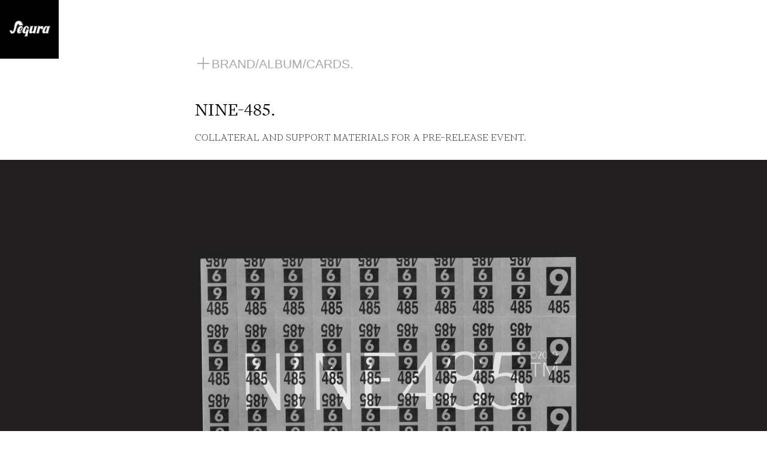

--- FILE ---
content_type: text/html; charset=UTF-8
request_url: https://segura-inc.com/nine-485
body_size: 34222
content:
<!DOCTYPE html>
<!-- 

        Running on cargo.site

-->
<html lang="en" data-predefined-style="true" data-css-presets="true" data-css-preset data-typography-preset>
	<head>
<script>
				var __cargo_context__ = 'live';
				var __cargo_js_ver__ = 'c=2136176793';
				var __cargo_maint__ = false;
				
				
			</script>
					<meta http-equiv="X-UA-Compatible" content="IE=edge,chrome=1">
		<meta http-equiv="Content-Type" content="text/html; charset=utf-8">
		<meta name="viewport" content="initial-scale=1.0, maximum-scale=1.0, user-scalable=no">
		
			<meta name="robots" content="index,follow">
		<title>nine-485 — segura</title>
		<meta name="description" content="︎BRAND/ALBUM/CARDS. NINE-485. COLLATERAL AND SUPPORT MATERIALS FOR A PRE-RELEASE EVENT.">
				<meta name="twitter:card" content="summary_large_image">
		<meta name="twitter:title" content="nine-485 — segura">
		<meta name="twitter:description" content="︎BRAND/ALBUM/CARDS. NINE-485. COLLATERAL AND SUPPORT MATERIALS FOR A PRE-RELEASE EVENT.">
		<meta name="twitter:image" content="https://freight.cargo.site/w/1200/i/2f762cc335d2c4004a84d4de13e5cd5a8347c5f3ff621910dcbbb90ecb715075/strip_i-logo_4032w.jpg">
		<meta property="og:locale" content="en_US">
		<meta property="og:title" content="nine-485 — segura">
		<meta property="og:description" content="︎BRAND/ALBUM/CARDS. NINE-485. COLLATERAL AND SUPPORT MATERIALS FOR A PRE-RELEASE EVENT.">
		<meta property="og:url" content="https://segura-inc.com/nine-485">
		<meta property="og:image" content="https://freight.cargo.site/w/1200/i/2f762cc335d2c4004a84d4de13e5cd5a8347c5f3ff621910dcbbb90ecb715075/strip_i-logo_4032w.jpg">
		<meta property="og:type" content="website">

		<link rel="preconnect" href="https://static.cargo.site" crossorigin>
		<link rel="preconnect" href="https://freight.cargo.site" crossorigin>

		<link rel="preconnect" href="https://fonts.gstatic.com" crossorigin>
				<link rel="preconnect" href="https://type.cargo.site" crossorigin>

		<!--<link rel="preload" href="https://static.cargo.site/assets/social/IconFont-Regular-0.9.3.woff2" as="font" type="font/woff" crossorigin>-->

		

		<link href="https://freight.cargo.site/t/original/i/8910915dfa0ee3ad7542216f8c93955c1550b37fde8e4240ad987eba8da295f0/Segura_S.ico" rel="shortcut icon">
		<link href="https://segura-inc.com/rss" rel="alternate" type="application/rss+xml" title="segura feed">

		<link href="//fonts.googleapis.com/css?family=Space Mono:400,400italic,700,700italic&c=2136176793&" id="" rel="stylesheet" type="text/css" />
<link href="https://segura-inc.com/stylesheet?c=2136176793&1737656906" id="member_stylesheet" rel="stylesheet" type="text/css" />
<style id="">@font-face{font-family:Icons;src:url(https://static.cargo.site/assets/social/IconFont-Regular-0.9.3.woff2);unicode-range:U+E000-E15C,U+F0000,U+FE0E}@font-face{font-family:Icons;src:url(https://static.cargo.site/assets/social/IconFont-Regular-0.9.3.woff2);font-weight:240;unicode-range:U+E000-E15C,U+F0000,U+FE0E}@font-face{font-family:Icons;src:url(https://static.cargo.site/assets/social/IconFont-Regular-0.9.3.woff2);unicode-range:U+E000-E15C,U+F0000,U+FE0E;font-weight:400}@font-face{font-family:Icons;src:url(https://static.cargo.site/assets/social/IconFont-Regular-0.9.3.woff2);unicode-range:U+E000-E15C,U+F0000,U+FE0E;font-weight:600}@font-face{font-family:Icons;src:url(https://static.cargo.site/assets/social/IconFont-Regular-0.9.3.woff2);unicode-range:U+E000-E15C,U+F0000,U+FE0E;font-weight:800}@font-face{font-family:Icons;src:url(https://static.cargo.site/assets/social/IconFont-Regular-0.9.3.woff2);unicode-range:U+E000-E15C,U+F0000,U+FE0E;font-style:italic}@font-face{font-family:Icons;src:url(https://static.cargo.site/assets/social/IconFont-Regular-0.9.3.woff2);unicode-range:U+E000-E15C,U+F0000,U+FE0E;font-weight:200;font-style:italic}@font-face{font-family:Icons;src:url(https://static.cargo.site/assets/social/IconFont-Regular-0.9.3.woff2);unicode-range:U+E000-E15C,U+F0000,U+FE0E;font-weight:400;font-style:italic}@font-face{font-family:Icons;src:url(https://static.cargo.site/assets/social/IconFont-Regular-0.9.3.woff2);unicode-range:U+E000-E15C,U+F0000,U+FE0E;font-weight:600;font-style:italic}@font-face{font-family:Icons;src:url(https://static.cargo.site/assets/social/IconFont-Regular-0.9.3.woff2);unicode-range:U+E000-E15C,U+F0000,U+FE0E;font-weight:800;font-style:italic}body.iconfont-loading,body.iconfont-loading *{color:transparent!important}body{-moz-osx-font-smoothing:grayscale;-webkit-font-smoothing:antialiased;-webkit-text-size-adjust:none}body.no-scroll{overflow:hidden}/*!
 * Content
 */.page{word-wrap:break-word}:focus{outline:0}.pointer-events-none{pointer-events:none}.pointer-events-auto{pointer-events:auto}.pointer-events-none .page_content .audio-player,.pointer-events-none .page_content .shop_product,.pointer-events-none .page_content a,.pointer-events-none .page_content audio,.pointer-events-none .page_content button,.pointer-events-none .page_content details,.pointer-events-none .page_content iframe,.pointer-events-none .page_content img,.pointer-events-none .page_content input,.pointer-events-none .page_content video{pointer-events:auto}.pointer-events-none .page_content *>a,.pointer-events-none .page_content>a{position:relative}s *{text-transform:inherit}#toolset{position:fixed;bottom:10px;right:10px;z-index:8}.mobile #toolset,.template_site_inframe #toolset{display:none}#toolset a{display:block;height:24px;width:24px;margin:0;padding:0;text-decoration:none;background:rgba(0,0,0,.2)}#toolset a:hover{background:rgba(0,0,0,.8)}[data-adminview] #toolset a,[data-adminview] #toolset_admin a{background:rgba(0,0,0,.04);pointer-events:none;cursor:default}#toolset_admin a:active{background:rgba(0,0,0,.7)}#toolset_admin a svg>*{transform:scale(1.1) translate(0,-.5px);transform-origin:50% 50%}#toolset_admin a svg{pointer-events:none;width:100%!important;height:auto!important}#following-container{overflow:auto;-webkit-overflow-scrolling:touch}#following-container iframe{height:100%;width:100%;position:absolute;top:0;left:0;right:0;bottom:0}:root{--following-width:-400px;--following-animation-duration:450ms}@keyframes following-open{0%{transform:translateX(0)}100%{transform:translateX(var(--following-width))}}@keyframes following-open-inverse{0%{transform:translateX(0)}100%{transform:translateX(calc(-1 * var(--following-width)))}}@keyframes following-close{0%{transform:translateX(var(--following-width))}100%{transform:translateX(0)}}@keyframes following-close-inverse{0%{transform:translateX(calc(-1 * var(--following-width)))}100%{transform:translateX(0)}}body.animate-left{animation:following-open var(--following-animation-duration);animation-fill-mode:both;animation-timing-function:cubic-bezier(.24,1,.29,1)}#following-container.animate-left{animation:following-close-inverse var(--following-animation-duration);animation-fill-mode:both;animation-timing-function:cubic-bezier(.24,1,.29,1)}#following-container.animate-left #following-frame{animation:following-close var(--following-animation-duration);animation-fill-mode:both;animation-timing-function:cubic-bezier(.24,1,.29,1)}body.animate-right{animation:following-close var(--following-animation-duration);animation-fill-mode:both;animation-timing-function:cubic-bezier(.24,1,.29,1)}#following-container.animate-right{animation:following-open-inverse var(--following-animation-duration);animation-fill-mode:both;animation-timing-function:cubic-bezier(.24,1,.29,1)}#following-container.animate-right #following-frame{animation:following-open var(--following-animation-duration);animation-fill-mode:both;animation-timing-function:cubic-bezier(.24,1,.29,1)}.slick-slider{position:relative;display:block;-moz-box-sizing:border-box;box-sizing:border-box;-webkit-user-select:none;-moz-user-select:none;-ms-user-select:none;user-select:none;-webkit-touch-callout:none;-khtml-user-select:none;-ms-touch-action:pan-y;touch-action:pan-y;-webkit-tap-highlight-color:transparent}.slick-list{position:relative;display:block;overflow:hidden;margin:0;padding:0}.slick-list:focus{outline:0}.slick-list.dragging{cursor:pointer;cursor:hand}.slick-slider .slick-list,.slick-slider .slick-track{transform:translate3d(0,0,0);will-change:transform}.slick-track{position:relative;top:0;left:0;display:block}.slick-track:after,.slick-track:before{display:table;content:'';width:1px;height:1px;margin-top:-1px;margin-left:-1px}.slick-track:after{clear:both}.slick-loading .slick-track{visibility:hidden}.slick-slide{display:none;float:left;height:100%;min-height:1px}[dir=rtl] .slick-slide{float:right}.content .slick-slide img{display:inline-block}.content .slick-slide img:not(.image-zoom){cursor:pointer}.content .scrub .slick-list,.content .scrub .slick-slide img:not(.image-zoom){cursor:ew-resize}body.slideshow-scrub-dragging *{cursor:ew-resize!important}.content .slick-slide img:not([src]),.content .slick-slide img[src='']{width:100%;height:auto}.slick-slide.slick-loading img{display:none}.slick-slide.dragging img{pointer-events:none}.slick-initialized .slick-slide{display:block}.slick-loading .slick-slide{visibility:hidden}.slick-vertical .slick-slide{display:block;height:auto;border:1px solid transparent}.slick-arrow.slick-hidden{display:none}.slick-arrow{position:absolute;z-index:9;width:0;top:0;height:100%;cursor:pointer;will-change:opacity;-webkit-transition:opacity 333ms cubic-bezier(.4,0,.22,1);transition:opacity 333ms cubic-bezier(.4,0,.22,1)}.slick-arrow.hidden{opacity:0}.slick-arrow svg{position:absolute;width:36px;height:36px;top:0;left:0;right:0;bottom:0;margin:auto;transform:translate(.25px,.25px)}.slick-arrow svg.right-arrow{transform:translate(.25px,.25px) scaleX(-1)}.slick-arrow svg:active{opacity:.75}.slick-arrow svg .arrow-shape{fill:none!important;stroke:#fff;stroke-linecap:square}.slick-arrow svg .arrow-outline{fill:none!important;stroke-width:2.5px;stroke:rgba(0,0,0,.6);stroke-linecap:square}.slick-arrow.slick-next{right:0;text-align:right}.slick-next svg,.wallpaper-navigation .slick-next svg{margin-right:10px}.mobile .slick-next svg{margin-right:10px}.slick-arrow.slick-prev{text-align:left}.slick-prev svg,.wallpaper-navigation .slick-prev svg{margin-left:10px}.mobile .slick-prev svg{margin-left:10px}.loading_animation{display:none;vertical-align:middle;z-index:15;line-height:0;pointer-events:none;border-radius:100%}.loading_animation.hidden{display:none}.loading_animation.pulsing{opacity:0;display:inline-block;animation-delay:.1s;-webkit-animation-delay:.1s;-moz-animation-delay:.1s;animation-duration:12s;animation-iteration-count:infinite;animation:fade-pulse-in .5s ease-in-out;-moz-animation:fade-pulse-in .5s ease-in-out;-webkit-animation:fade-pulse-in .5s ease-in-out;-webkit-animation-fill-mode:forwards;-moz-animation-fill-mode:forwards;animation-fill-mode:forwards}.loading_animation.pulsing.no-delay{animation-delay:0s;-webkit-animation-delay:0s;-moz-animation-delay:0s}.loading_animation div{border-radius:100%}.loading_animation div svg{max-width:100%;height:auto}.loading_animation div,.loading_animation div svg{width:20px;height:20px}.loading_animation.full-width svg{width:100%;height:auto}.loading_animation.full-width.big svg{width:100px;height:100px}.loading_animation div svg>*{fill:#ccc}.loading_animation div{-webkit-animation:spin-loading 12s ease-out;-webkit-animation-iteration-count:infinite;-moz-animation:spin-loading 12s ease-out;-moz-animation-iteration-count:infinite;animation:spin-loading 12s ease-out;animation-iteration-count:infinite}.loading_animation.hidden{display:none}[data-backdrop] .loading_animation{position:absolute;top:15px;left:15px;z-index:99}.loading_animation.position-absolute.middle{top:calc(50% - 10px);left:calc(50% - 10px)}.loading_animation.position-absolute.topleft{top:0;left:0}.loading_animation.position-absolute.middleright{top:calc(50% - 10px);right:1rem}.loading_animation.position-absolute.middleleft{top:calc(50% - 10px);left:1rem}.loading_animation.gray div svg>*{fill:#999}.loading_animation.gray-dark div svg>*{fill:#666}.loading_animation.gray-darker div svg>*{fill:#555}.loading_animation.gray-light div svg>*{fill:#ccc}.loading_animation.white div svg>*{fill:rgba(255,255,255,.85)}.loading_animation.blue div svg>*{fill:#698fff}.loading_animation.inline{display:inline-block;margin-bottom:.5ex}.loading_animation.inline.left{margin-right:.5ex}@-webkit-keyframes fade-pulse-in{0%{opacity:0}50%{opacity:.5}100%{opacity:1}}@-moz-keyframes fade-pulse-in{0%{opacity:0}50%{opacity:.5}100%{opacity:1}}@keyframes fade-pulse-in{0%{opacity:0}50%{opacity:.5}100%{opacity:1}}@-webkit-keyframes pulsate{0%{opacity:1}50%{opacity:0}100%{opacity:1}}@-moz-keyframes pulsate{0%{opacity:1}50%{opacity:0}100%{opacity:1}}@keyframes pulsate{0%{opacity:1}50%{opacity:0}100%{opacity:1}}@-webkit-keyframes spin-loading{0%{transform:rotate(0)}9%{transform:rotate(1050deg)}18%{transform:rotate(-1090deg)}20%{transform:rotate(-1080deg)}23%{transform:rotate(-1080deg)}28%{transform:rotate(-1095deg)}29%{transform:rotate(-1065deg)}34%{transform:rotate(-1080deg)}35%{transform:rotate(-1050deg)}40%{transform:rotate(-1065deg)}41%{transform:rotate(-1035deg)}44%{transform:rotate(-1035deg)}47%{transform:rotate(-2160deg)}50%{transform:rotate(-2160deg)}56%{transform:rotate(45deg)}60%{transform:rotate(45deg)}80%{transform:rotate(6120deg)}100%{transform:rotate(0)}}@keyframes spin-loading{0%{transform:rotate(0)}9%{transform:rotate(1050deg)}18%{transform:rotate(-1090deg)}20%{transform:rotate(-1080deg)}23%{transform:rotate(-1080deg)}28%{transform:rotate(-1095deg)}29%{transform:rotate(-1065deg)}34%{transform:rotate(-1080deg)}35%{transform:rotate(-1050deg)}40%{transform:rotate(-1065deg)}41%{transform:rotate(-1035deg)}44%{transform:rotate(-1035deg)}47%{transform:rotate(-2160deg)}50%{transform:rotate(-2160deg)}56%{transform:rotate(45deg)}60%{transform:rotate(45deg)}80%{transform:rotate(6120deg)}100%{transform:rotate(0)}}[grid-row]{align-items:flex-start;box-sizing:border-box;display:-webkit-box;display:-webkit-flex;display:-ms-flexbox;display:flex;-webkit-flex-wrap:wrap;-ms-flex-wrap:wrap;flex-wrap:wrap}[grid-col]{box-sizing:border-box}[grid-row] [grid-col].empty:after{content:"\0000A0";cursor:text}body.mobile[data-adminview=content-editproject] [grid-row] [grid-col].empty:after{display:none}[grid-col=auto]{-webkit-box-flex:1;-webkit-flex:1;-ms-flex:1;flex:1}[grid-col=x12]{width:100%}[grid-col=x11]{width:50%}[grid-col=x10]{width:33.33%}[grid-col=x9]{width:25%}[grid-col=x8]{width:20%}[grid-col=x7]{width:16.666666667%}[grid-col=x6]{width:14.285714286%}[grid-col=x5]{width:12.5%}[grid-col=x4]{width:11.111111111%}[grid-col=x3]{width:10%}[grid-col=x2]{width:9.090909091%}[grid-col=x1]{width:8.333333333%}[grid-col="1"]{width:8.33333%}[grid-col="2"]{width:16.66667%}[grid-col="3"]{width:25%}[grid-col="4"]{width:33.33333%}[grid-col="5"]{width:41.66667%}[grid-col="6"]{width:50%}[grid-col="7"]{width:58.33333%}[grid-col="8"]{width:66.66667%}[grid-col="9"]{width:75%}[grid-col="10"]{width:83.33333%}[grid-col="11"]{width:91.66667%}[grid-col="12"]{width:100%}body.mobile [grid-responsive] [grid-col]{width:100%;-webkit-box-flex:none;-webkit-flex:none;-ms-flex:none;flex:none}[data-ce-host=true][contenteditable=true] [grid-pad]{pointer-events:none}[data-ce-host=true][contenteditable=true] [grid-pad]>*{pointer-events:auto}[grid-pad="0"]{padding:0}[grid-pad="0.25"]{padding:.125rem}[grid-pad="0.5"]{padding:.25rem}[grid-pad="0.75"]{padding:.375rem}[grid-pad="1"]{padding:.5rem}[grid-pad="1.25"]{padding:.625rem}[grid-pad="1.5"]{padding:.75rem}[grid-pad="1.75"]{padding:.875rem}[grid-pad="2"]{padding:1rem}[grid-pad="2.5"]{padding:1.25rem}[grid-pad="3"]{padding:1.5rem}[grid-pad="3.5"]{padding:1.75rem}[grid-pad="4"]{padding:2rem}[grid-pad="5"]{padding:2.5rem}[grid-pad="6"]{padding:3rem}[grid-pad="7"]{padding:3.5rem}[grid-pad="8"]{padding:4rem}[grid-pad="9"]{padding:4.5rem}[grid-pad="10"]{padding:5rem}[grid-gutter="0"]{margin:0}[grid-gutter="0.5"]{margin:-.25rem}[grid-gutter="1"]{margin:-.5rem}[grid-gutter="1.5"]{margin:-.75rem}[grid-gutter="2"]{margin:-1rem}[grid-gutter="2.5"]{margin:-1.25rem}[grid-gutter="3"]{margin:-1.5rem}[grid-gutter="3.5"]{margin:-1.75rem}[grid-gutter="4"]{margin:-2rem}[grid-gutter="5"]{margin:-2.5rem}[grid-gutter="6"]{margin:-3rem}[grid-gutter="7"]{margin:-3.5rem}[grid-gutter="8"]{margin:-4rem}[grid-gutter="10"]{margin:-5rem}[grid-gutter="12"]{margin:-6rem}[grid-gutter="14"]{margin:-7rem}[grid-gutter="16"]{margin:-8rem}[grid-gutter="18"]{margin:-9rem}[grid-gutter="20"]{margin:-10rem}small{max-width:100%;text-decoration:inherit}img:not([src]),img[src='']{outline:1px solid rgba(177,177,177,.4);outline-offset:-1px;content:url([data-uri])}img.image-zoom{cursor:-webkit-zoom-in;cursor:-moz-zoom-in;cursor:zoom-in}#imprimatur{color:#333;font-size:10px;font-family:-apple-system,BlinkMacSystemFont,"Segoe UI",Roboto,Oxygen,Ubuntu,Cantarell,"Open Sans","Helvetica Neue",sans-serif,"Sans Serif",Icons;/*!System*/position:fixed;opacity:.3;right:-28px;bottom:160px;transform:rotate(270deg);-ms-transform:rotate(270deg);-webkit-transform:rotate(270deg);z-index:8;text-transform:uppercase;color:#999;opacity:.5;padding-bottom:2px;text-decoration:none}.mobile #imprimatur{display:none}bodycopy cargo-link a{font-family:-apple-system,BlinkMacSystemFont,"Segoe UI",Roboto,Oxygen,Ubuntu,Cantarell,"Open Sans","Helvetica Neue",sans-serif,"Sans Serif",Icons;/*!System*/font-size:12px;font-style:normal;font-weight:400;transform:rotate(270deg);text-decoration:none;position:fixed!important;right:-27px;bottom:100px;text-decoration:none;letter-spacing:normal;background:0 0;border:0;border-bottom:0;outline:0}/*! PhotoSwipe Default UI CSS by Dmitry Semenov | photoswipe.com | MIT license */.pswp--has_mouse .pswp__button--arrow--left,.pswp--has_mouse .pswp__button--arrow--right,.pswp__ui{visibility:visible}.pswp--minimal--dark .pswp__top-bar,.pswp__button{background:0 0}.pswp,.pswp__bg,.pswp__container,.pswp__img--placeholder,.pswp__zoom-wrap,.quick-view-navigation{-webkit-backface-visibility:hidden}.pswp__button{cursor:pointer;opacity:1;-webkit-appearance:none;transition:opacity .2s;-webkit-box-shadow:none;box-shadow:none}.pswp__button-close>svg{top:10px;right:10px;margin-left:auto}.pswp--touch .quick-view-navigation{display:none}.pswp__ui{-webkit-font-smoothing:auto;opacity:1;z-index:1550}.quick-view-navigation{will-change:opacity;-webkit-transition:opacity 333ms cubic-bezier(.4,0,.22,1);transition:opacity 333ms cubic-bezier(.4,0,.22,1)}.quick-view-navigation .pswp__group .pswp__button{pointer-events:auto}.pswp__button>svg{position:absolute;width:36px;height:36px}.quick-view-navigation .pswp__group:active svg{opacity:.75}.pswp__button svg .shape-shape{fill:#fff}.pswp__button svg .shape-outline{fill:#000}.pswp__button-prev>svg{top:0;bottom:0;left:10px;margin:auto}.pswp__button-next>svg{top:0;bottom:0;right:10px;margin:auto}.quick-view-navigation .pswp__group .pswp__button-prev{position:absolute;left:0;top:0;width:0;height:100%}.quick-view-navigation .pswp__group .pswp__button-next{position:absolute;right:0;top:0;width:0;height:100%}.quick-view-navigation .close-button,.quick-view-navigation .left-arrow,.quick-view-navigation .right-arrow{transform:translate(.25px,.25px)}.quick-view-navigation .right-arrow{transform:translate(.25px,.25px) scaleX(-1)}.pswp__button svg .shape-outline{fill:transparent!important;stroke:#000;stroke-width:2.5px;stroke-linecap:square}.pswp__button svg .shape-shape{fill:transparent!important;stroke:#fff;stroke-width:1.5px;stroke-linecap:square}.pswp__bg,.pswp__scroll-wrap,.pswp__zoom-wrap{width:100%;position:absolute}.quick-view-navigation .pswp__group .pswp__button-close{margin:0}.pswp__container,.pswp__item,.pswp__zoom-wrap{right:0;bottom:0;top:0;position:absolute;left:0}.pswp__ui--hidden .pswp__button{opacity:.001}.pswp__ui--hidden .pswp__button,.pswp__ui--hidden .pswp__button *{pointer-events:none}.pswp .pswp__ui.pswp__ui--displaynone{display:none}.pswp__element--disabled{display:none!important}/*! PhotoSwipe main CSS by Dmitry Semenov | photoswipe.com | MIT license */.pswp{position:fixed;display:none;height:100%;width:100%;top:0;left:0;right:0;bottom:0;margin:auto;-ms-touch-action:none;touch-action:none;z-index:9999999;-webkit-text-size-adjust:100%;line-height:initial;letter-spacing:initial;outline:0}.pswp img{max-width:none}.pswp--zoom-disabled .pswp__img{cursor:default!important}.pswp--animate_opacity{opacity:.001;will-change:opacity;-webkit-transition:opacity 333ms cubic-bezier(.4,0,.22,1);transition:opacity 333ms cubic-bezier(.4,0,.22,1)}.pswp--open{display:block}.pswp--zoom-allowed .pswp__img{cursor:-webkit-zoom-in;cursor:-moz-zoom-in;cursor:zoom-in}.pswp--zoomed-in .pswp__img{cursor:-webkit-grab;cursor:-moz-grab;cursor:grab}.pswp--dragging .pswp__img{cursor:-webkit-grabbing;cursor:-moz-grabbing;cursor:grabbing}.pswp__bg{left:0;top:0;height:100%;opacity:0;transform:translateZ(0);will-change:opacity}.pswp__scroll-wrap{left:0;top:0;height:100%}.pswp__container,.pswp__zoom-wrap{-ms-touch-action:none;touch-action:none}.pswp__container,.pswp__img{-webkit-user-select:none;-moz-user-select:none;-ms-user-select:none;user-select:none;-webkit-tap-highlight-color:transparent;-webkit-touch-callout:none}.pswp__zoom-wrap{-webkit-transform-origin:left top;-ms-transform-origin:left top;transform-origin:left top;-webkit-transition:-webkit-transform 222ms cubic-bezier(.4,0,.22,1);transition:transform 222ms cubic-bezier(.4,0,.22,1)}.pswp__bg{-webkit-transition:opacity 222ms cubic-bezier(.4,0,.22,1);transition:opacity 222ms cubic-bezier(.4,0,.22,1)}.pswp--animated-in .pswp__bg,.pswp--animated-in .pswp__zoom-wrap{-webkit-transition:none;transition:none}.pswp--hide-overflow .pswp__scroll-wrap,.pswp--hide-overflow.pswp{overflow:hidden}.pswp__img{position:absolute;width:auto;height:auto;top:0;left:0}.pswp__img--placeholder--blank{background:#222}.pswp--ie .pswp__img{width:100%!important;height:auto!important;left:0;top:0}.pswp__ui--idle{opacity:0}.pswp__error-msg{position:absolute;left:0;top:50%;width:100%;text-align:center;font-size:14px;line-height:16px;margin-top:-8px;color:#ccc}.pswp__error-msg a{color:#ccc;text-decoration:underline}.pswp__error-msg{font-family:-apple-system,BlinkMacSystemFont,"Segoe UI",Roboto,Oxygen,Ubuntu,Cantarell,"Open Sans","Helvetica Neue",sans-serif}.quick-view.mouse-down .iframe-item{pointer-events:none!important}.quick-view-caption-positioner{pointer-events:none;width:100%;height:100%}.quick-view-caption-wrapper{margin:auto;position:absolute;bottom:0;left:0;right:0}.quick-view-horizontal-align-left .quick-view-caption-wrapper{margin-left:0}.quick-view-horizontal-align-right .quick-view-caption-wrapper{margin-right:0}[data-quick-view-caption]{transition:.1s opacity ease-in-out;position:absolute;bottom:0;left:0;right:0}.quick-view-horizontal-align-left [data-quick-view-caption]{text-align:left}.quick-view-horizontal-align-right [data-quick-view-caption]{text-align:right}.quick-view-caption{transition:.1s opacity ease-in-out}.quick-view-caption>*{display:inline-block}.quick-view-caption *{pointer-events:auto}.quick-view-caption.hidden{opacity:0}.shop_product .dropdown_wrapper{flex:0 0 100%;position:relative}.shop_product select{appearance:none;-moz-appearance:none;-webkit-appearance:none;outline:0;-webkit-font-smoothing:antialiased;-moz-osx-font-smoothing:grayscale;cursor:pointer;border-radius:0;white-space:nowrap;overflow:hidden!important;text-overflow:ellipsis}.shop_product select.dropdown::-ms-expand{display:none}.shop_product a{cursor:pointer;border-bottom:none;text-decoration:none}.shop_product a.out-of-stock{pointer-events:none}body.audio-player-dragging *{cursor:ew-resize!important}.audio-player{display:inline-flex;flex:1 0 calc(100% - 2px);width:calc(100% - 2px)}.audio-player .button{height:100%;flex:0 0 3.3rem;display:flex}.audio-player .separator{left:3.3rem;height:100%}.audio-player .buffer{width:0%;height:100%;transition:left .3s linear,width .3s linear}.audio-player.seeking .buffer{transition:left 0s,width 0s}.audio-player.seeking{user-select:none;-webkit-user-select:none;cursor:ew-resize}.audio-player.seeking *{user-select:none;-webkit-user-select:none;cursor:ew-resize}.audio-player .bar{overflow:hidden;display:flex;justify-content:space-between;align-content:center;flex-grow:1}.audio-player .progress{width:0%;height:100%;transition:width .3s linear}.audio-player.seeking .progress{transition:width 0s}.audio-player .pause,.audio-player .play{cursor:pointer;height:100%}.audio-player .note-icon{margin:auto 0;order:2;flex:0 1 auto}.audio-player .title{white-space:nowrap;overflow:hidden;text-overflow:ellipsis;pointer-events:none;user-select:none;padding:.5rem 0 .5rem 1rem;margin:auto auto auto 0;flex:0 3 auto;min-width:0;width:100%}.audio-player .total-time{flex:0 1 auto;margin:auto 0}.audio-player .current-time,.audio-player .play-text{flex:0 1 auto;margin:auto 0}.audio-player .stream-anim{user-select:none;margin:auto auto auto 0}.audio-player .stream-anim span{display:inline-block}.audio-player .buffer,.audio-player .current-time,.audio-player .note-svg,.audio-player .play-text,.audio-player .separator,.audio-player .total-time{user-select:none;pointer-events:none}.audio-player .buffer,.audio-player .play-text,.audio-player .progress{position:absolute}.audio-player,.audio-player .bar,.audio-player .button,.audio-player .current-time,.audio-player .note-icon,.audio-player .pause,.audio-player .play,.audio-player .total-time{position:relative}body.mobile .audio-player,body.mobile .audio-player *{-webkit-touch-callout:none}#standalone-admin-frame{border:0;width:400px;position:absolute;right:0;top:0;height:100vh;z-index:99}body[standalone-admin=true] #standalone-admin-frame{transform:translate(0,0)}body[standalone-admin=true] .main_container{width:calc(100% - 400px)}body[standalone-admin=false] #standalone-admin-frame{transform:translate(100%,0)}body[standalone-admin=false] .main_container{width:100%}.toggle_standaloneAdmin{position:fixed;top:0;right:400px;height:40px;width:40px;z-index:999;cursor:pointer;background-color:rgba(0,0,0,.4)}.toggle_standaloneAdmin:active{opacity:.7}body[standalone-admin=false] .toggle_standaloneAdmin{right:0}.toggle_standaloneAdmin *{color:#fff;fill:#fff}.toggle_standaloneAdmin svg{padding:6px;width:100%;height:100%;opacity:.85}body[standalone-admin=false] .toggle_standaloneAdmin #close,body[standalone-admin=true] .toggle_standaloneAdmin #backdropsettings{display:none}.toggle_standaloneAdmin>div{width:100%;height:100%}#admin_toggle_button{position:fixed;top:50%;transform:translate(0,-50%);right:400px;height:36px;width:12px;z-index:999;cursor:pointer;background-color:rgba(0,0,0,.09);padding-left:2px;margin-right:5px}#admin_toggle_button .bar{content:'';background:rgba(0,0,0,.09);position:fixed;width:5px;bottom:0;top:0;z-index:10}#admin_toggle_button:active{background:rgba(0,0,0,.065)}#admin_toggle_button *{color:#fff;fill:#fff}#admin_toggle_button svg{padding:0;width:16px;height:36px;margin-left:1px;opacity:1}#admin_toggle_button svg *{fill:#fff;opacity:1}#admin_toggle_button[data-state=closed] .toggle_admin_close{display:none}#admin_toggle_button[data-state=closed],#admin_toggle_button[data-state=closed] .toggle_admin_open{width:20px;cursor:pointer;margin:0}#admin_toggle_button[data-state=closed] svg{margin-left:2px}#admin_toggle_button[data-state=open] .toggle_admin_open{display:none}select,select *{text-rendering:auto!important}b b{font-weight:inherit}*{-webkit-box-sizing:border-box;-moz-box-sizing:border-box;box-sizing:border-box}customhtml>*{position:relative;z-index:10}body,html{min-height:100vh;margin:0;padding:0}html{touch-action:manipulation;position:relative;background-color:#fff}.main_container{min-height:100vh;width:100%;overflow:hidden}.container{display:-webkit-box;display:-webkit-flex;display:-moz-box;display:-ms-flexbox;display:flex;-webkit-flex-wrap:wrap;-moz-flex-wrap:wrap;-ms-flex-wrap:wrap;flex-wrap:wrap;max-width:100%;width:100%;overflow:visible}.container{align-items:flex-start;-webkit-align-items:flex-start}.page{z-index:2}.page ul li>text-limit{display:block}.content,.content_container,.pinned{-webkit-flex:1 0 auto;-moz-flex:1 0 auto;-ms-flex:1 0 auto;flex:1 0 auto;max-width:100%}.content_container{width:100%}.content_container.full_height{min-height:100vh}.page_background{position:absolute;top:0;left:0;width:100%;height:100%}.page_container{position:relative;overflow:visible;width:100%}.backdrop{position:absolute;top:0;z-index:1;width:100%;height:100%;max-height:100vh}.backdrop>div{position:absolute;top:0;left:0;width:100%;height:100%;-webkit-backface-visibility:hidden;backface-visibility:hidden;transform:translate3d(0,0,0);contain:strict}[data-backdrop].backdrop>div[data-overflowing]{max-height:100vh;position:absolute;top:0;left:0}body.mobile [split-responsive]{display:flex;flex-direction:column}body.mobile [split-responsive] .container{width:100%;order:2}body.mobile [split-responsive] .backdrop{position:relative;height:50vh;width:100%;order:1}body.mobile [split-responsive] [data-auxiliary].backdrop{position:absolute;height:50vh;width:100%;order:1}.page{position:relative;z-index:2}img[data-align=left]{float:left}img[data-align=right]{float:right}[data-rotation]{transform-origin:center center}.content .page_content:not([contenteditable=true]) [data-draggable]{pointer-events:auto!important;backface-visibility:hidden}.preserve-3d{-moz-transform-style:preserve-3d;transform-style:preserve-3d}.content .page_content:not([contenteditable=true]) [data-draggable] iframe{pointer-events:none!important}.dragging-active iframe{pointer-events:none!important}.content .page_content:not([contenteditable=true]) [data-draggable]:active{opacity:1}.content .scroll-transition-fade{transition:transform 1s ease-in-out,opacity .8s ease-in-out}.content .scroll-transition-fade.below-viewport{opacity:0;transform:translateY(40px)}.mobile.full_width .page_container:not([split-layout]) .container_width{width:100%}[data-view=pinned_bottom] .bottom_pin_invisibility{visibility:hidden}.pinned{position:relative;width:100%}.pinned .page_container.accommodate:not(.fixed):not(.overlay){z-index:2}.pinned .page_container.overlay{position:absolute;z-index:4}.pinned .page_container.overlay.fixed{position:fixed}.pinned .page_container.overlay.fixed .page{max-height:100vh;-webkit-overflow-scrolling:touch}.pinned .page_container.overlay.fixed .page.allow-scroll{overflow-y:auto;overflow-x:hidden}.pinned .page_container.overlay.fixed .page.allow-scroll{align-items:flex-start;-webkit-align-items:flex-start}.pinned .page_container .page.allow-scroll::-webkit-scrollbar{width:0;background:0 0;display:none}.pinned.pinned_top .page_container.overlay{left:0;top:0}.pinned.pinned_bottom .page_container.overlay{left:0;bottom:0}div[data-container=set]:empty{margin-top:1px}.thumbnails{position:relative;z-index:1}[thumbnails=grid]{align-items:baseline}[thumbnails=justify] .thumbnail{box-sizing:content-box}[thumbnails][data-padding-zero] .thumbnail{margin-bottom:-1px}[thumbnails=montessori] .thumbnail{pointer-events:auto;position:absolute}[thumbnails] .thumbnail>a{display:block;text-decoration:none}[thumbnails=montessori]{height:0}[thumbnails][data-resizing],[thumbnails][data-resizing] *{cursor:nwse-resize}[thumbnails] .thumbnail .resize-handle{cursor:nwse-resize;width:26px;height:26px;padding:5px;position:absolute;opacity:.75;right:-1px;bottom:-1px;z-index:100}[thumbnails][data-resizing] .resize-handle{display:none}[thumbnails] .thumbnail .resize-handle svg{position:absolute;top:0;left:0}[thumbnails] .thumbnail .resize-handle:hover{opacity:1}[data-can-move].thumbnail .resize-handle svg .resize_path_outline{fill:#fff}[data-can-move].thumbnail .resize-handle svg .resize_path{fill:#000}[thumbnails=montessori] .thumbnail_sizer{height:0;width:100%;position:relative;padding-bottom:100%;pointer-events:none}[thumbnails] .thumbnail img{display:block;min-height:3px;margin-bottom:0}[thumbnails] .thumbnail img:not([src]),img[src=""]{margin:0!important;width:100%;min-height:3px;height:100%!important;position:absolute}[aspect-ratio="1x1"].thumb_image{height:0;padding-bottom:100%;overflow:hidden}[aspect-ratio="4x3"].thumb_image{height:0;padding-bottom:75%;overflow:hidden}[aspect-ratio="16x9"].thumb_image{height:0;padding-bottom:56.25%;overflow:hidden}[thumbnails] .thumb_image{width:100%;position:relative}[thumbnails][thumbnail-vertical-align=top]{align-items:flex-start}[thumbnails][thumbnail-vertical-align=middle]{align-items:center}[thumbnails][thumbnail-vertical-align=bottom]{align-items:baseline}[thumbnails][thumbnail-horizontal-align=left]{justify-content:flex-start}[thumbnails][thumbnail-horizontal-align=middle]{justify-content:center}[thumbnails][thumbnail-horizontal-align=right]{justify-content:flex-end}.thumb_image.default_image>svg{position:absolute;top:0;left:0;bottom:0;right:0;width:100%;height:100%}.thumb_image.default_image{outline:1px solid #ccc;outline-offset:-1px;position:relative}.mobile.full_width [data-view=Thumbnail] .thumbnails_width{width:100%}.content [data-draggable] a:active,.content [data-draggable] img:active{opacity:initial}.content .draggable-dragging{opacity:initial}[data-draggable].draggable_visible{visibility:visible}[data-draggable].draggable_hidden{visibility:hidden}.gallery_card [data-draggable],.marquee [data-draggable]{visibility:inherit}[data-draggable]{visibility:visible;background-color:rgba(0,0,0,.003)}#site_menu_panel_container .image-gallery:not(.initialized){height:0;padding-bottom:100%;min-height:initial}.image-gallery:not(.initialized){min-height:100vh;visibility:hidden;width:100%}.image-gallery .gallery_card img{display:block;width:100%;height:auto}.image-gallery .gallery_card{transform-origin:center}.image-gallery .gallery_card.dragging{opacity:.1;transform:initial!important}.image-gallery:not([image-gallery=slideshow]) .gallery_card iframe:only-child,.image-gallery:not([image-gallery=slideshow]) .gallery_card video:only-child{width:100%;height:100%;top:0;left:0;position:absolute}.image-gallery[image-gallery=slideshow] .gallery_card video[muted][autoplay]:not([controls]),.image-gallery[image-gallery=slideshow] .gallery_card video[muted][data-autoplay]:not([controls]){pointer-events:none}.image-gallery [image-gallery-pad="0"] video:only-child{object-fit:cover;height:calc(100% + 1px)}div.image-gallery>a,div.image-gallery>iframe,div.image-gallery>img,div.image-gallery>video{display:none}[image-gallery-row]{align-items:flex-start;box-sizing:border-box;display:-webkit-box;display:-webkit-flex;display:-ms-flexbox;display:flex;-webkit-flex-wrap:wrap;-ms-flex-wrap:wrap;flex-wrap:wrap}.image-gallery .gallery_card_image{width:100%;position:relative}[data-predefined-style=true] .image-gallery a.gallery_card{display:block;border:none}[image-gallery-col]{box-sizing:border-box}[image-gallery-col=x12]{width:100%}[image-gallery-col=x11]{width:50%}[image-gallery-col=x10]{width:33.33%}[image-gallery-col=x9]{width:25%}[image-gallery-col=x8]{width:20%}[image-gallery-col=x7]{width:16.666666667%}[image-gallery-col=x6]{width:14.285714286%}[image-gallery-col=x5]{width:12.5%}[image-gallery-col=x4]{width:11.111111111%}[image-gallery-col=x3]{width:10%}[image-gallery-col=x2]{width:9.090909091%}[image-gallery-col=x1]{width:8.333333333%}.content .page_content [image-gallery-pad].image-gallery{pointer-events:none}.content .page_content [image-gallery-pad].image-gallery .gallery_card_image>*,.content .page_content [image-gallery-pad].image-gallery .gallery_image_caption{pointer-events:auto}.content .page_content [image-gallery-pad="0"]{padding:0}.content .page_content [image-gallery-pad="0.25"]{padding:.125rem}.content .page_content [image-gallery-pad="0.5"]{padding:.25rem}.content .page_content [image-gallery-pad="0.75"]{padding:.375rem}.content .page_content [image-gallery-pad="1"]{padding:.5rem}.content .page_content [image-gallery-pad="1.25"]{padding:.625rem}.content .page_content [image-gallery-pad="1.5"]{padding:.75rem}.content .page_content [image-gallery-pad="1.75"]{padding:.875rem}.content .page_content [image-gallery-pad="2"]{padding:1rem}.content .page_content [image-gallery-pad="2.5"]{padding:1.25rem}.content .page_content [image-gallery-pad="3"]{padding:1.5rem}.content .page_content [image-gallery-pad="3.5"]{padding:1.75rem}.content .page_content [image-gallery-pad="4"]{padding:2rem}.content .page_content [image-gallery-pad="5"]{padding:2.5rem}.content .page_content [image-gallery-pad="6"]{padding:3rem}.content .page_content [image-gallery-pad="7"]{padding:3.5rem}.content .page_content [image-gallery-pad="8"]{padding:4rem}.content .page_content [image-gallery-pad="9"]{padding:4.5rem}.content .page_content [image-gallery-pad="10"]{padding:5rem}.content .page_content [image-gallery-gutter="0"]{margin:0}.content .page_content [image-gallery-gutter="0.5"]{margin:-.25rem}.content .page_content [image-gallery-gutter="1"]{margin:-.5rem}.content .page_content [image-gallery-gutter="1.5"]{margin:-.75rem}.content .page_content [image-gallery-gutter="2"]{margin:-1rem}.content .page_content [image-gallery-gutter="2.5"]{margin:-1.25rem}.content .page_content [image-gallery-gutter="3"]{margin:-1.5rem}.content .page_content [image-gallery-gutter="3.5"]{margin:-1.75rem}.content .page_content [image-gallery-gutter="4"]{margin:-2rem}.content .page_content [image-gallery-gutter="5"]{margin:-2.5rem}.content .page_content [image-gallery-gutter="6"]{margin:-3rem}.content .page_content [image-gallery-gutter="7"]{margin:-3.5rem}.content .page_content [image-gallery-gutter="8"]{margin:-4rem}.content .page_content [image-gallery-gutter="10"]{margin:-5rem}.content .page_content [image-gallery-gutter="12"]{margin:-6rem}.content .page_content [image-gallery-gutter="14"]{margin:-7rem}.content .page_content [image-gallery-gutter="16"]{margin:-8rem}.content .page_content [image-gallery-gutter="18"]{margin:-9rem}.content .page_content [image-gallery-gutter="20"]{margin:-10rem}[image-gallery=slideshow]:not(.initialized)>*{min-height:1px;opacity:0;min-width:100%}[image-gallery=slideshow][data-constrained-by=height] [image-gallery-vertical-align].slick-track{align-items:flex-start}[image-gallery=slideshow] img.image-zoom:active{opacity:initial}[image-gallery=slideshow].slick-initialized .gallery_card{pointer-events:none}[image-gallery=slideshow].slick-initialized .gallery_card.slick-current{pointer-events:auto}[image-gallery=slideshow] .gallery_card:not(.has_caption){line-height:0}.content .page_content [image-gallery=slideshow].image-gallery>*{pointer-events:auto}.content [image-gallery=slideshow].image-gallery.slick-initialized .gallery_card{overflow:hidden;margin:0;display:flex;flex-flow:row wrap;flex-shrink:0}.content [image-gallery=slideshow].image-gallery.slick-initialized .gallery_card.slick-current{overflow:visible}[image-gallery=slideshow] .gallery_image_caption{opacity:1;transition:opacity .3s;-webkit-transition:opacity .3s;width:100%;margin-left:auto;margin-right:auto;clear:both}[image-gallery-horizontal-align=left] .gallery_image_caption{text-align:left}[image-gallery-horizontal-align=middle] .gallery_image_caption{text-align:center}[image-gallery-horizontal-align=right] .gallery_image_caption{text-align:right}[image-gallery=slideshow][data-slideshow-in-transition] .gallery_image_caption{opacity:0;transition:opacity .3s;-webkit-transition:opacity .3s}[image-gallery=slideshow] .gallery_card_image{width:initial;margin:0;display:inline-block}[image-gallery=slideshow] .gallery_card img{margin:0;display:block}[image-gallery=slideshow][data-exploded]{align-items:flex-start;box-sizing:border-box;display:-webkit-box;display:-webkit-flex;display:-ms-flexbox;display:flex;-webkit-flex-wrap:wrap;-ms-flex-wrap:wrap;flex-wrap:wrap;justify-content:flex-start;align-content:flex-start}[image-gallery=slideshow][data-exploded] .gallery_card{padding:1rem;width:16.666%}[image-gallery=slideshow][data-exploded] .gallery_card_image{height:0;display:block;width:100%}[image-gallery=grid]{align-items:baseline}[image-gallery=grid] .gallery_card.has_caption .gallery_card_image{display:block}[image-gallery=grid] [image-gallery-pad="0"].gallery_card{margin-bottom:-1px}[image-gallery=grid] .gallery_card img{margin:0}[image-gallery=columns] .gallery_card img{margin:0}[image-gallery=justify]{align-items:flex-start}[image-gallery=justify] .gallery_card img{margin:0}[image-gallery=montessori][image-gallery-row]{display:block}[image-gallery=montessori] a.gallery_card,[image-gallery=montessori] div.gallery_card{position:absolute;pointer-events:auto}[image-gallery=montessori][data-can-move] .gallery_card,[image-gallery=montessori][data-can-move] .gallery_card .gallery_card_image,[image-gallery=montessori][data-can-move] .gallery_card .gallery_card_image>*{cursor:move}[image-gallery=montessori]{position:relative;height:0}[image-gallery=freeform] .gallery_card{position:relative}[image-gallery=freeform] [image-gallery-pad="0"].gallery_card{margin-bottom:-1px}[image-gallery-vertical-align]{display:flex;flex-flow:row wrap}[image-gallery-vertical-align].slick-track{display:flex;flex-flow:row nowrap}.image-gallery .slick-list{margin-bottom:-.3px}[image-gallery-vertical-align=top]{align-content:flex-start;align-items:flex-start}[image-gallery-vertical-align=middle]{align-items:center;align-content:center}[image-gallery-vertical-align=bottom]{align-content:flex-end;align-items:flex-end}[image-gallery-horizontal-align=left]{justify-content:flex-start}[image-gallery-horizontal-align=middle]{justify-content:center}[image-gallery-horizontal-align=right]{justify-content:flex-end}.image-gallery[data-resizing],.image-gallery[data-resizing] *{cursor:nwse-resize!important}.image-gallery .gallery_card .resize-handle,.image-gallery .gallery_card .resize-handle *{cursor:nwse-resize!important}.image-gallery .gallery_card .resize-handle{width:26px;height:26px;padding:5px;position:absolute;opacity:.75;right:-1px;bottom:-1px;z-index:10}.image-gallery[data-resizing] .resize-handle{display:none}.image-gallery .gallery_card .resize-handle svg{cursor:nwse-resize!important;position:absolute;top:0;left:0}.image-gallery .gallery_card .resize-handle:hover{opacity:1}[data-can-move].gallery_card .resize-handle svg .resize_path_outline{fill:#fff}[data-can-move].gallery_card .resize-handle svg .resize_path{fill:#000}[image-gallery=montessori] .thumbnail_sizer{height:0;width:100%;position:relative;padding-bottom:100%;pointer-events:none}#site_menu_button{display:block;text-decoration:none;pointer-events:auto;z-index:9;vertical-align:top;cursor:pointer;box-sizing:content-box;font-family:Icons}#site_menu_button.custom_icon{padding:0;line-height:0}#site_menu_button.custom_icon img{width:100%;height:auto}#site_menu_wrapper.disabled #site_menu_button{display:none}#site_menu_wrapper.mobile_only #site_menu_button{display:none}body.mobile #site_menu_wrapper.mobile_only:not(.disabled) #site_menu_button:not(.active){display:block}#site_menu_panel_container[data-type=cargo_menu] #site_menu_panel{display:block;position:fixed;top:0;right:0;bottom:0;left:0;z-index:10;cursor:default}.site_menu{pointer-events:auto;position:absolute;z-index:11;top:0;bottom:0;line-height:0;max-width:400px;min-width:300px;font-size:20px;text-align:left;background:rgba(20,20,20,.95);padding:20px 30px 90px 30px;overflow-y:auto;overflow-x:hidden;display:-webkit-box;display:-webkit-flex;display:-ms-flexbox;display:flex;-webkit-box-orient:vertical;-webkit-box-direction:normal;-webkit-flex-direction:column;-ms-flex-direction:column;flex-direction:column;-webkit-box-pack:start;-webkit-justify-content:flex-start;-ms-flex-pack:start;justify-content:flex-start}body.mobile #site_menu_wrapper .site_menu{-webkit-overflow-scrolling:touch;min-width:auto;max-width:100%;width:100%;padding:20px}#site_menu_wrapper[data-sitemenu-position=bottom-left] #site_menu,#site_menu_wrapper[data-sitemenu-position=top-left] #site_menu{left:0}#site_menu_wrapper[data-sitemenu-position=bottom-right] #site_menu,#site_menu_wrapper[data-sitemenu-position=top-right] #site_menu{right:0}#site_menu_wrapper[data-type=page] .site_menu{right:0;left:0;width:100%;padding:0;margin:0;background:0 0}.site_menu_wrapper.open .site_menu{display:block}.site_menu div{display:block}.site_menu a{text-decoration:none;display:inline-block;color:rgba(255,255,255,.75);max-width:100%;overflow:hidden;white-space:nowrap;text-overflow:ellipsis;line-height:1.4}.site_menu div a.active{color:rgba(255,255,255,.4)}.site_menu div.set-link>a{font-weight:700}.site_menu div.hidden{display:none}.site_menu .close{display:block;position:absolute;top:0;right:10px;font-size:60px;line-height:50px;font-weight:200;color:rgba(255,255,255,.4);cursor:pointer;user-select:none}#site_menu_panel_container .page_container{position:relative;overflow:hidden;background:0 0;z-index:2}#site_menu_panel_container .site_menu_page_wrapper{position:fixed;top:0;left:0;overflow-y:auto;-webkit-overflow-scrolling:touch;height:100%;width:100%;z-index:100}#site_menu_panel_container .site_menu_page_wrapper .backdrop{pointer-events:none}#site_menu_panel_container #site_menu_page_overlay{position:fixed;top:0;right:0;bottom:0;left:0;cursor:default;z-index:1}#shop_button{display:block;text-decoration:none;pointer-events:auto;z-index:9;vertical-align:top;cursor:pointer;box-sizing:content-box;font-family:Icons}#shop_button.custom_icon{padding:0;line-height:0}#shop_button.custom_icon img{width:100%;height:auto}#shop_button.disabled{display:none}.loading[data-loading]{display:none;position:fixed;bottom:8px;left:8px;z-index:100}.new_site_button_wrapper{font-size:1.8rem;font-weight:400;color:rgba(0,0,0,.85);font-family:-apple-system,BlinkMacSystemFont,'Segoe UI',Roboto,Oxygen,Ubuntu,Cantarell,'Open Sans','Helvetica Neue',sans-serif,'Sans Serif',Icons;font-style:normal;line-height:1.4;color:#fff;position:fixed;bottom:0;right:0;z-index:999}body.template_site #toolset{display:none!important}body.mobile .new_site_button{display:none}.new_site_button{display:flex;height:44px;cursor:pointer}.new_site_button .plus{width:44px;height:100%}.new_site_button .plus svg{width:100%;height:100%}.new_site_button .plus svg line{stroke:#000;stroke-width:2px}.new_site_button .plus:after,.new_site_button .plus:before{content:'';width:30px;height:2px}.new_site_button .text{background:#0fce83;display:none;padding:7.5px 15px 7.5px 15px;height:100%;font-size:20px;color:#222}.new_site_button:active{opacity:.8}.new_site_button.show_full .text{display:block}.new_site_button.show_full .plus{display:none}html:not(.admin-wrapper) .template_site #confirm_modal [data-progress] .progress-indicator:after{content:'Generating Site...';padding:7.5px 15px;right:-200px;color:#000}bodycopy svg.marker-overlay,bodycopy svg.marker-overlay *{transform-origin:0 0;-webkit-transform-origin:0 0;box-sizing:initial}bodycopy svg#svgroot{box-sizing:initial}bodycopy svg.marker-overlay{padding:inherit;position:absolute;left:0;top:0;width:100%;height:100%;min-height:1px;overflow:visible;pointer-events:none;z-index:999}bodycopy svg.marker-overlay *{pointer-events:initial}bodycopy svg.marker-overlay text{letter-spacing:initial}bodycopy svg.marker-overlay a{cursor:pointer}.marquee:not(.torn-down){overflow:hidden;width:100%;position:relative;padding-bottom:.25em;padding-top:.25em;margin-bottom:-.25em;margin-top:-.25em;contain:layout}.marquee .marquee_contents{will-change:transform;display:flex;flex-direction:column}.marquee[behavior][direction].torn-down{white-space:normal}.marquee[behavior=bounce] .marquee_contents{display:block;float:left;clear:both}.marquee[behavior=bounce] .marquee_inner{display:block}.marquee[behavior=bounce][direction=vertical] .marquee_contents{width:100%}.marquee[behavior=bounce][direction=diagonal] .marquee_inner:last-child,.marquee[behavior=bounce][direction=vertical] .marquee_inner:last-child{position:relative;visibility:hidden}.marquee[behavior=bounce][direction=horizontal],.marquee[behavior=scroll][direction=horizontal]{white-space:pre}.marquee[behavior=scroll][direction=horizontal] .marquee_contents{display:inline-flex;white-space:nowrap;min-width:100%}.marquee[behavior=scroll][direction=horizontal] .marquee_inner{min-width:100%}.marquee[behavior=scroll] .marquee_inner:first-child{will-change:transform;position:absolute;width:100%;top:0;left:0}.cycle{display:none}</style>
<script type="text/json" data-set="defaults" >{"current_offset":0,"current_page":1,"cargo_url":"segura","is_domain":true,"is_mobile":false,"is_tablet":false,"is_phone":false,"api_path":"https:\/\/segura-inc.com\/_api","is_editor":false,"is_template":false,"is_direct_link":true,"direct_link_pid":10579227}</script>
<script type="text/json" data-set="DisplayOptions" >{"user_id":497759,"pagination_count":24,"title_in_project":true,"disable_project_scroll":false,"learning_cargo_seen":true,"resource_url":null,"use_sets":null,"sets_are_clickable":null,"set_links_position":null,"sticky_pages":null,"total_projects":0,"slideshow_responsive":false,"slideshow_thumbnails_header":true,"layout_options":{"content_position":"center_cover","content_width":"100","content_margin":"5","main_margin":"0","text_alignment":"text_left","vertical_position":"vertical_top","bgcolor":"rgb(255, 255, 255)","WebFontConfig":{"system":{"families":{"-apple-system":{"variants":["n4"]},"Helvetica Neue":{"variants":["n4","i4","n7","i7"]}}},"cargo":{"families":{"Wremena":{"variants":["n2","n4","n7"]},"Freight Text":{"variants":["n4","i4","n7","i7"]}}},"google":{"families":{"Space Mono":{"variants":["400","400italic","700","700italic"]}}}},"links_orientation":"links_horizontal","viewport_size":"phone","mobile_zoom":"22","mobile_view":"desktop","mobile_padding":"-4.1","mobile_formatting":false,"width_unit":"rem","text_width":"75","is_feed":false,"limit_vertical_images":false,"mobile_images_fullwidth":false,"image_zoom":true,"mobile_images_full_width":true,"responsive_columns":"3","responsive_thumbnails_padding":"1","enable_sitemenu":false,"sitemenu_mobileonly":false,"menu_position":"top-left","sitemenu_option":"cargo_menu","Random Captures":false,"Robert Beatty":false,"Simon Alibert":false,"Andy Rementer":false,"Colleen Miner":false,"Wouter Van de Voorde":false,"Header Text":false,"About":false,"responsive_row_height":"75","Ruben Brulat":false,"advanced_padding_enabled":false,"main_margin_top":"0","main_margin_right":"0","main_margin_bottom":"0","main_margin_left":"0","mobile_pages_full_width":true,"scroll_transition":true,"image_full_zoom":false,"quick_view_height":"100","quick_view_width":"100","quick_view_alignment":"quick_view_center_center","advanced_quick_view_padding_enabled":false,"quick_view_padding":"2.5","quick_view_padding_top":"2.5","quick_view_padding_bottom":"2.5","quick_view_padding_left":"2.5","quick_view_padding_right":"2.5","quick_content_alignment":"quick_content_center_center","close_quick_view_on_scroll":true,"show_quick_view_ui":true,"quick_view_bgcolor":"","quick_view_caption":false},"element_sort":{"no-group":[{"name":"Navigation","isActive":true},{"name":"Header Text","isActive":true},{"name":"Content","isActive":true},{"name":"Header Image","isActive":false}]},"site_menu_options":{"display_type":"cargo_menu","enable":true,"mobile_only":false,"position":"top-right","single_page_id":null,"icon":"\ue130","show_homepage":true,"single_page_url":"Menu","custom_icon":false},"ecommerce_options":{"enable_ecommerce_button":false,"shop_button_position":"top-right","shop_icon":"\ue138","custom_icon":false,"shop_icon_text":"Cart &lt;(#)&gt;","icon":"","enable_geofencing":false,"enabled_countries":["AF","AX","AL","DZ","AS","AD","AO","AI","AQ","AG","AR","AM","AW","AU","AT","AZ","BS","BH","BD","BB","BY","BE","BZ","BJ","BM","BT","BO","BQ","BA","BW","BV","BR","IO","BN","BG","BF","BI","KH","CM","CA","CV","KY","CF","TD","CL","CN","CX","CC","CO","KM","CG","CD","CK","CR","CI","HR","CU","CW","CY","CZ","DK","DJ","DM","DO","EC","EG","SV","GQ","ER","EE","ET","FK","FO","FJ","FI","FR","GF","PF","TF","GA","GM","GE","DE","GH","GI","GR","GL","GD","GP","GU","GT","GG","GN","GW","GY","HT","HM","VA","HN","HK","HU","IS","IN","ID","IR","IQ","IE","IM","IL","IT","JM","JP","JE","JO","KZ","KE","KI","KP","KR","KW","KG","LA","LV","LB","LS","LR","LY","LI","LT","LU","MO","MK","MG","MW","MY","MV","ML","MT","MH","MQ","MR","MU","YT","MX","FM","MD","MC","MN","ME","MS","MA","MZ","MM","NA","NR","NP","NL","NC","NZ","NI","NE","NG","NU","NF","MP","NO","OM","PK","PW","PS","PA","PG","PY","PE","PH","PN","PL","PT","PR","QA","RE","RO","RU","RW","BL","SH","KN","LC","MF","PM","VC","WS","SM","ST","SA","SN","RS","SC","SL","SG","SX","SK","SI","SB","SO","ZA","GS","SS","ES","LK","SD","SR","SJ","SZ","SE","CH","SY","TW","TJ","TZ","TH","TL","TG","TK","TO","TT","TN","TR","TM","TC","TV","UG","UA","AE","GB","US","UM","UY","UZ","VU","VE","VN","VG","VI","WF","EH","YE","ZM","ZW"]}}</script>
<script type="text/json" data-set="Site" >{"id":"497759","direct_link":"https:\/\/segura-inc.com","display_url":"segura-inc.com","site_url":"segura","account_shop_id":null,"has_ecommerce":false,"has_shop":false,"ecommerce_key_public":null,"cargo_spark_button":false,"following_url":null,"website_title":"segura","meta_tags":"","meta_description":"","meta_head":"","homepage_id":"9246066","css_url":"https:\/\/segura-inc.com\/stylesheet","rss_url":"https:\/\/segura-inc.com\/rss","js_url":"\/_jsapps\/design\/design.js","favicon_url":"https:\/\/freight.cargo.site\/t\/original\/i\/8910915dfa0ee3ad7542216f8c93955c1550b37fde8e4240ad987eba8da295f0\/Segura_S.ico","home_url":"https:\/\/cargo.site","auth_url":"https:\/\/cargo.site","profile_url":"https:\/\/freight.cargo.site\/w\/600\/h\/560\/c\/45\/0\/560\/560\/i\/b9d2e6a2690a267a82e31e7250e77bb23fb65b4bc5c4b355dc9b734241661eeb\/britten_logo_1.png","profile_width":560,"profile_height":560,"social_image_url":"https:\/\/freight.cargo.site\/i\/bc8d41cc452cead36d793f517e6da5575b2fcf43ba10912353b24fe3991d4586\/segura_S_black-box.jpg","social_width":1200,"social_height":1200,"social_description":"Design firm founded by Carlos Segura located in Chicago.","social_has_image":true,"social_has_description":true,"site_menu_icon":"https:\/\/freight.cargo.site\/i\/ff45f894db7928c0e52810f5677ac5ee94e7e858557c913bd75a29c20ac16b9f\/jw_icon_ball_1_574w.png","site_menu_has_image":true,"custom_html":"<customhtml><!-- Global site tag (gtag.js) - Google Analytics -->\n<script async src=\"https:\/\/www.googletagmanager.com\/gtag\/js?id=UA-1024695-4\"><\/script>\n<script>\n  window.dataLayer = window.dataLayer || [];\n  function gtag(){dataLayer.push(arguments);}\n  gtag('js', new Date());\n\n  gtag('config', 'UA-1024695-4');\n<\/script><\/customhtml>","filter":null,"is_editor":false,"use_hi_res":false,"hiq":null,"progenitor_site":"crime","files":{"typo-berlin_5-20-10_11_2500w.jpg":"https:\/\/files.cargocollective.com\/c497759\/typo-berlin_5-20-10_11_2500w.jpg?1675606038"},"resource_url":"segura-inc.com\/_api\/v0\/site\/497759"}</script>
<script type="text/json" data-set="ScaffoldingData" >{"id":0,"title":"segura","project_url":0,"set_id":0,"is_homepage":false,"pin":false,"is_set":true,"in_nav":false,"stack":false,"sort":0,"index":0,"page_count":3,"pin_position":null,"thumbnail_options":null,"pages":[{"id":9246066,"site_id":497759,"project_url":"Homepage","direct_link":"https:\/\/segura-inc.com\/Homepage","type":"page","title":"Homepage","title_no_html":"Homepage","tags":"","display":false,"pin":false,"pin_options":null,"in_nav":false,"is_homepage":true,"backdrop_enabled":true,"is_set":false,"stack":false,"excerpt":"","content":"<br>\n<br>\n<br>\n<br>\n<br>\n<br>\n<br>\n<br>\n<br>\n<br>","content_no_html":"\n\n\n\n\n\n\n\n\n","content_partial_html":"<br>\n<br>\n<br>\n<br>\n<br>\n<br>\n<br>\n<br>\n<br>\n<br>","thumb":"60335632","thumb_meta":{"thumbnail_crop":{"percentWidth":"100","marginLeft":0,"marginTop":0,"imageModel":{"id":60335632,"project_id":9246066,"image_ref":"{image 18}","name":"super_2656w.jpg","hash":"af89d439783286662093e6f976ffa939115dffb59c3fa92ec317745629428aa6","width":2656,"height":1591,"sort":0,"exclude_from_backdrop":false,"date_added":"1580923858"},"stored":{"ratio":59.902108433735,"crop_ratio":"1x1"},"cropManuallySet":false}},"thumb_is_visible":false,"sort":1,"index":0,"set_id":0,"page_options":{"using_local_css":true,"local_css":"[local-style=\"9246066\"] .container_width {\n}\n\n[local-style=\"9246066\"] body {\n\tbackground-color: initial \/*!variable_defaults*\/;\n}\n\n[local-style=\"9246066\"] .backdrop {\n}\n\n[local-style=\"9246066\"] .page {\n\tmin-height: 100vh \/*!page_height_100vh*\/;\n}\n\n[local-style=\"9246066\"] .page_background {\n\tbackground-color: rgb(255, 255, 255) \/*!page_container_bgcolor*\/;\n}\n\n[local-style=\"9246066\"] .content_padding {\n}\n\n[data-predefined-style=\"true\"] [local-style=\"9246066\"] bodycopy {\n}\n\n[data-predefined-style=\"true\"] [local-style=\"9246066\"] bodycopy a {\n}\n\n[data-predefined-style=\"true\"] [local-style=\"9246066\"] h1 {\n\tcolor: rgba(0, 0, 0, 0.9);\n}\n\n[data-predefined-style=\"true\"] [local-style=\"9246066\"] h1 a {\n\tcolor: rgba(0, 0, 0, 0.9);\n}\n\n[data-predefined-style=\"true\"] [local-style=\"9246066\"] h2 {\n}\n\n[data-predefined-style=\"true\"] [local-style=\"9246066\"] h2 a {\n}\n\n[data-predefined-style=\"true\"] [local-style=\"9246066\"] small {\n}\n\n[data-predefined-style=\"true\"] [local-style=\"9246066\"] small a {\n}\n\n[local-style=\"9246066\"] .container {\n\talign-items: center \/*!vertical_middle*\/;\n\t-webkit-align-items: center \/*!vertical_middle*\/;\n}\n\n[data-predefined-style=\"true\"] [local-style=\"9246066\"] bodycopy a:hover {\n}\n\n[data-predefined-style=\"true\"] [local-style=\"9246066\"] h1 a:hover {\n}\n\n[data-predefined-style=\"true\"] [local-style=\"9246066\"] h2 a:hover {\n}\n\n[data-predefined-style=\"true\"] [local-style=\"9246066\"] small a:hover {\n}","local_layout_options":{"split_layout":false,"split_responsive":false,"full_height":true,"advanced_padding_enabled":false,"page_container_bgcolor":"rgb(255, 255, 255)","show_local_thumbs":false,"page_bgcolor":"","vertical_position":"vertical_middle"},"thumbnail_options":{"use_global_thumb_settings":false,"filter_type":"all"}},"set_open":false,"images":[{"id":60335632,"project_id":9246066,"image_ref":"{image 18}","name":"super_2656w.jpg","hash":"af89d439783286662093e6f976ffa939115dffb59c3fa92ec317745629428aa6","width":2656,"height":1591,"sort":0,"exclude_from_backdrop":false,"date_added":"1580923858"}],"backdrop":{"id":5140948,"site_id":497759,"page_id":9246066,"backdrop_id":12,"backdrop_path":"video","is_active":true,"data":{"video_url":"https:\/\/vimeo.com\/665369072","scale_option":"cover","margin":0,"limit_size":false,"preset_image":"\/\/static.cargo.site\/assets\/backdrop\/video\/hexed_16.png","alpha":100,"color":"rgba(51,51,51,1)","use_mobile_image":false,"image":"60335632","hex":"#333","backdrop_viewport_lock":false,"using_preset":false,"preset_width":"24","preset_height":"24","image_active":false,"requires_webgl":"false"}}},{"id":9336604,"site_id":497759,"project_url":"SEGURA","direct_link":"https:\/\/segura-inc.com\/SEGURA","type":"page","title":"SEGURA","title_no_html":"SEGURA","tags":"","display":false,"pin":true,"pin_options":{"position":"top","overlay":true,"accommodate":true,"fixed":true},"in_nav":false,"is_homepage":false,"backdrop_enabled":false,"is_set":false,"stack":false,"excerpt":"","content":"<div grid-row=\"\" grid-pad=\"5\" grid-gutter=\"10\"><div grid-col=\"x11\" grid-pad=\"5\"><a href=\"Homepage\" rel=\"history\" class=\"image-link\"><img width=\"299\" height=\"299\" width_o=\"299\" height_o=\"299\" data-src=\"https:\/\/freight.cargo.site\/t\/original\/i\/dc9bee00eeea0afff1a65e8dcf68ff348108b0333c0e12058887aae1e5627cdd\/segura_logo_newsleter.jpg\" data-mid=\"48831103\" border=\"0\" data-scale=\"16\" data-draggable\/><\/a><a href=\"Homepage\" rel=\"history\"><\/a><a href=\"#\" rel=\"home_page\"><\/a><\/div><div grid-col=\"x11\" grid-pad=\"5\"><\/div><\/div>","content_no_html":"{image 8 scale=\"16\" draggable}","content_partial_html":"<a href=\"Homepage\" rel=\"history\" class=\"image-link\"><img width=\"299\" height=\"299\" width_o=\"299\" height_o=\"299\" data-src=\"https:\/\/freight.cargo.site\/t\/original\/i\/dc9bee00eeea0afff1a65e8dcf68ff348108b0333c0e12058887aae1e5627cdd\/segura_logo_newsleter.jpg\" data-mid=\"48831103\" border=\"0\" data-scale=\"16\" data-draggable\/><\/a><a href=\"Homepage\" rel=\"history\"><\/a><a href=\"#\" rel=\"home_page\"><\/a>","thumb":"48831103","thumb_meta":{"thumbnail_crop":{"percentWidth":"100","marginLeft":0,"marginTop":0,"imageModel":{"id":48831103,"project_id":9336604,"image_ref":"{image 8}","name":"segura_logo_newsleter.jpg","hash":"dc9bee00eeea0afff1a65e8dcf68ff348108b0333c0e12058887aae1e5627cdd","width":299,"height":299,"sort":0,"exclude_from_backdrop":false,"date_added":1566163660},"stored":{"ratio":100,"crop_ratio":"1x1"},"cropManuallySet":false}},"thumb_is_visible":false,"sort":2,"index":0,"set_id":0,"page_options":{"using_local_css":true,"local_css":"[local-style=\"9336604\"] .container_width {\n}\n\n[local-style=\"9336604\"] body {\n\tbackground-color: initial \/*!variable_defaults*\/;\n}\n\n[local-style=\"9336604\"] .backdrop {\n\twidth: 100% \/*!background_cover*\/;\n}\n\n[local-style=\"9336604\"] .page {\n\tmin-height: auto \/*!page_height_default*\/;\n}\n\n[local-style=\"9336604\"] .page_background {\n\tbackground-color: initial \/*!page_container_bgcolor*\/;\n}\n\n[local-style=\"9336604\"] .content_padding {\n}\n\n[data-predefined-style=\"true\"] [local-style=\"9336604\"] bodycopy {\n}\n\n[data-predefined-style=\"true\"] [local-style=\"9336604\"] bodycopy a {\n}\n\n[data-predefined-style=\"true\"] [local-style=\"9336604\"] h1 {\n}\n\n[data-predefined-style=\"true\"] [local-style=\"9336604\"] h1 a {\n}\n\n[data-predefined-style=\"true\"] [local-style=\"9336604\"] h2 {\n}\n\n[data-predefined-style=\"true\"] [local-style=\"9336604\"] h2 a {\n}\n\n[data-predefined-style=\"true\"] [local-style=\"9336604\"] small {\n}\n\n[data-predefined-style=\"true\"] [local-style=\"9336604\"] small a {\n}\n\n[local-style=\"9336604\"] .container {\n\talign-items: flex-start \/*!vertical_top*\/;\n\t-webkit-align-items: flex-start \/*!vertical_top*\/;\n\tmargin-left: 0 \/*!content_left*\/;\n}","local_layout_options":{"split_layout":false,"split_responsive":false,"full_height":false,"advanced_padding_enabled":false,"page_container_bgcolor":"","show_local_thumbs":false,"page_bgcolor":"","content_position":"left_cover"},"pin_options":{"position":"top","overlay":true,"accommodate":true,"fixed":true},"svg_overlay":"<svg width=\"1\" height=\"1\" xmlns=\"http:\/\/www.w3.org\/2000\/svg\" xmlns:svg=\"http:\/\/www.w3.org\/2000\/svg\" class=\"marker-overlay\">\n <!-- Created with SVG-edit - https:\/\/github.com\/SVG-Edit\/svgedit-->\n <g class=\"layer\">\n  <disabled-title>Mark<\/disabled-title>\n <\/g>\n<\/svg>","svg_fonts":{}},"set_open":false,"images":[{"id":48831103,"project_id":9336604,"image_ref":"{image 8}","name":"segura_logo_newsleter.jpg","hash":"dc9bee00eeea0afff1a65e8dcf68ff348108b0333c0e12058887aae1e5627cdd","width":299,"height":299,"sort":0,"exclude_from_backdrop":false,"date_added":"1566163660"}],"backdrop":null},{"id":9248847,"site_id":497759,"project_url":"FOOTER","direct_link":"https:\/\/segura-inc.com\/FOOTER","type":"page","title":"FOOTER","title_no_html":"FOOTER","tags":"","display":false,"pin":true,"pin_options":{"position":"bottom","overlay":true,"accommodate":true},"in_nav":false,"is_homepage":false,"backdrop_enabled":false,"is_set":false,"stack":false,"excerpt":"HOME _\u00a0TOC\u00a0_\u00a0INFO _ BITS _\u00a0NEWSLETTER _ CONTACT\n\n\u00a9 1990-2025 Segura Inc. All logos, names, photos, and trademarks belong to their respective owners.","content":"<div style=\"text-align: center;\"><hr><span style=\"color: #7f7878;\"><span style=\"color: #7f7878;\"><span style=\"color: #7f7878;\"><span style=\"color: #7f7878;\"><sub><a href=\"Homepage\" rel=\"history\">HOME<\/a> _&nbsp;<a href=\"TOC\" rel=\"history\">TOC<\/a>&nbsp;_&nbsp;<span style=\"color: #7f7878;\"><a href=\"INFO\" rel=\"history\">INFO<\/a><\/span> _ <span style=\"color: #7f7878;\"><a href=\"BITS\" rel=\"history\">BITS<\/a><\/span><span style=\"color: #7f7878;\"> _&nbsp;<a href=\"NEWSLETTER\" rel=\"history\">NEWSLETTER<\/a> _ <a href=\"mailto: carlos@segura-inc.com\">CONTACT<\/a><\/span><\/sub><\/span><\/span><\/span><\/span><br>\n<small><i><span style=\"color: #d2d2d2;\">\u00a9 1990-2025 Segura Inc. All logos, names, photos, and trademarks belong to their respective owners.<\/span><\/i><\/small>\n<i><span style=\"color: #d2d2d2;\"><\/span><\/i>\n<\/div><br>","content_no_html":"HOME _&nbsp;TOC&nbsp;_&nbsp;INFO _ BITS _&nbsp;NEWSLETTER _ CONTACT\n\u00a9 1990-2025 Segura Inc. All logos, names, photos, and trademarks belong to their respective owners.\n\n","content_partial_html":"<hr><span style=\"color: #7f7878;\"><span style=\"color: #7f7878;\"><span style=\"color: #7f7878;\"><span style=\"color: #7f7878;\"><a href=\"Homepage\" rel=\"history\">HOME<\/a> _&nbsp;<a href=\"TOC\" rel=\"history\">TOC<\/a>&nbsp;_&nbsp;<span style=\"color: #7f7878;\"><a href=\"INFO\" rel=\"history\">INFO<\/a><\/span> _ <span style=\"color: #7f7878;\"><a href=\"BITS\" rel=\"history\">BITS<\/a><\/span><span style=\"color: #7f7878;\"> _&nbsp;<a href=\"NEWSLETTER\" rel=\"history\">NEWSLETTER<\/a> _ <a href=\"mailto: carlos@segura-inc.com\">CONTACT<\/a><\/span><\/span><\/span><\/span><\/span><br>\n<i><span style=\"color: #d2d2d2;\">\u00a9 1990-2025 Segura Inc. All logos, names, photos, and trademarks belong to their respective owners.<\/span><\/i>\n<i><span style=\"color: #d2d2d2;\"><\/span><\/i>\n<br>","thumb":"","thumb_meta":null,"thumb_is_visible":false,"sort":7,"index":0,"set_id":0,"page_options":{"using_local_css":true,"local_css":"[local-style=\"9248847\"] .container_width {\n}\n\n[local-style=\"9248847\"] body {\n\tbackground-color: initial \/*!variable_defaults*\/;\n}\n\n[local-style=\"9248847\"] .backdrop {\n}\n\n[local-style=\"9248847\"] .page {\n}\n\n[local-style=\"9248847\"] .page_background {\n\tbackground-color: initial \/*!page_container_bgcolor*\/;\n}\n\n[local-style=\"9248847\"] .content_padding {\n}\n\n[data-predefined-style=\"true\"] [local-style=\"9248847\"] bodycopy {\n\tfont-size: 1.2rem;\n}\n\n[data-predefined-style=\"true\"] [local-style=\"9248847\"] bodycopy a {\n}\n\n[data-predefined-style=\"true\"] [local-style=\"9248847\"] bodycopy a:hover {\n}\n\n[data-predefined-style=\"true\"] [local-style=\"9248847\"] h1 {\n}\n\n[data-predefined-style=\"true\"] [local-style=\"9248847\"] h1 a {\n}\n\n[data-predefined-style=\"true\"] [local-style=\"9248847\"] h1 a:hover {\n}\n\n[data-predefined-style=\"true\"] [local-style=\"9248847\"] h2 {\n}\n\n[data-predefined-style=\"true\"] [local-style=\"9248847\"] h2 a {\n}\n\n[data-predefined-style=\"true\"] [local-style=\"9248847\"] h2 a:hover {\n}\n\n[data-predefined-style=\"true\"] [local-style=\"9248847\"] small {\n\tfont-size: 1.2rem;\n}\n\n[data-predefined-style=\"true\"] [local-style=\"9248847\"] small a {\n}\n\n[data-predefined-style=\"true\"] [local-style=\"9248847\"] small a:hover {\n}","local_layout_options":{"split_layout":false,"split_responsive":false,"full_height":false,"advanced_padding_enabled":false,"page_container_bgcolor":"","show_local_thumbs":false,"page_bgcolor":""},"pin_options":{"position":"bottom","overlay":true,"accommodate":true}},"set_open":false,"images":[],"backdrop":null},{"id":9246070,"title":"Work","project_url":"Work","set_id":0,"is_homepage":false,"pin":false,"is_set":true,"in_nav":false,"stack":false,"sort":9,"index":0,"page_count":152,"pin_position":null,"thumbnail_options":null,"pages":[{"id":10579227,"site_id":497759,"project_url":"nine-485","direct_link":"https:\/\/segura-inc.com\/nine-485","type":"page","title":"nine-485","title_no_html":"nine-485","tags":"BRAND\/ALBUM\/CARDS","display":true,"pin":false,"pin_options":{},"in_nav":false,"is_homepage":false,"backdrop_enabled":false,"is_set":false,"stack":false,"excerpt":"\ue079\ufe0eBRAND\/ALBUM\/CARDS.\n\n\n\n\n\n\n\t\n\tNINE-485.\n\nCOLLATERAL AND SUPPORT MATERIALS FOR A PRE-RELEASE EVENT.","content":"<div grid-row=\"\" grid-pad=\"2\" grid-gutter=\"4\" grid-responsive=\"\">\n\t<div grid-col=\"3\" grid-pad=\"2\"><\/div>\n\t<div grid-col=\"9\" grid-pad=\"2\" class=\"\"><span style=\"color: rgba(10, 0, 0, 0.34902);\">\ue079\ufe0eBRAND\/ALBUM\/CARDS.<\/span><br><\/div>\n<\/div><br>\n<br>\n<div grid-row=\"\" grid-pad=\"2\" grid-gutter=\"4\">\n\t<div grid-col=\"3\" grid-pad=\"2\"><b><span style=\"color: rgba(12, 12, 12, 0.85);\"><\/span><\/b><\/div>\n\t<div grid-col=\"8\" grid-pad=\"2\"><h2><span style=\"color: #010000;\">NINE-485.<\/span><\/h2><br>\n<h1>COLLATERAL AND SUPPORT MATERIALS FOR A PRE-RELEASE EVENT.<br><\/h1>\n<br>\n<\/div>\n\t<div grid-col=\"1\" grid-pad=\"2\"><\/div>\n<\/div><img width=\"3600\" height=\"2400\" width_o=\"3600\" height_o=\"2400\" data-src=\"https:\/\/freight.cargo.site\/t\/original\/i\/11af69d6cd6401a37017e7168a6cb6a76aad9696705953ba3edcfbbf879a9ba9\/3D_9-845_postcard_3600w.jpg\" data-mid=\"55777562\" border=\"0\" \/><img width=\"6236\" height=\"4719\" width_o=\"6236\" height_o=\"4719\" data-src=\"https:\/\/freight.cargo.site\/t\/original\/i\/febbf192eba338fccd2da71bf705d8b09b53590cb8053b155c59aa5b2f99f291\/3D_9-845_lp_white-set_6236w.jpg\" data-mid=\"55777561\" border=\"0\" \/><img width=\"2500\" height=\"1406\" width_o=\"2500\" height_o=\"1406\" data-src=\"https:\/\/freight.cargo.site\/t\/original\/i\/c3de3bde56e8568cdff6a3dc35fa3b69dbc9e802fe35ea230b7cc4943db92417\/3D_9-845_cards_2500w.jpg\" data-mid=\"55777560\" border=\"0\" \/><img width=\"1920\" height=\"1080\" width_o=\"1920\" height_o=\"1080\" data-src=\"https:\/\/freight.cargo.site\/t\/original\/i\/0f03951026b9ce4a6a5873c1eaf76e65564aed2870c91e9be29c9a53603d4243\/9-845_logo_1920x1080.jpg\" data-mid=\"55777563\" border=\"0\" \/><img width=\"4032\" height=\"3024\" width_o=\"4032\" height_o=\"3024\" data-src=\"https:\/\/freight.cargo.site\/t\/original\/i\/2f762cc335d2c4004a84d4de13e5cd5a8347c5f3ff621910dcbbb90ecb715075\/strip_i-logo_4032w.jpg\" data-mid=\"55777564\" border=\"0\" \/><br>","content_no_html":"\n\t\n\t\ue079\ufe0eBRAND\/ALBUM\/CARDS.\n\n\n\n\t\n\tNINE-485.\nCOLLATERAL AND SUPPORT MATERIALS FOR A PRE-RELEASE EVENT.\n\n\n\t\n{image 3}{image 2}{image 1}{image 4}{image 5}","content_partial_html":"\n\t\n\t<span style=\"color: rgba(10, 0, 0, 0.34902);\">\ue079\ufe0eBRAND\/ALBUM\/CARDS.<\/span><br>\n<br>\n<br>\n\n\t<b><span style=\"color: rgba(12, 12, 12, 0.85);\"><\/span><\/b>\n\t<h2><span style=\"color: #010000;\">NINE-485.<\/span><\/h2><br>\n<h1>COLLATERAL AND SUPPORT MATERIALS FOR A PRE-RELEASE EVENT.<br><\/h1>\n<br>\n\n\t\n<img width=\"3600\" height=\"2400\" width_o=\"3600\" height_o=\"2400\" data-src=\"https:\/\/freight.cargo.site\/t\/original\/i\/11af69d6cd6401a37017e7168a6cb6a76aad9696705953ba3edcfbbf879a9ba9\/3D_9-845_postcard_3600w.jpg\" data-mid=\"55777562\" border=\"0\" \/><img width=\"6236\" height=\"4719\" width_o=\"6236\" height_o=\"4719\" data-src=\"https:\/\/freight.cargo.site\/t\/original\/i\/febbf192eba338fccd2da71bf705d8b09b53590cb8053b155c59aa5b2f99f291\/3D_9-845_lp_white-set_6236w.jpg\" data-mid=\"55777561\" border=\"0\" \/><img width=\"2500\" height=\"1406\" width_o=\"2500\" height_o=\"1406\" data-src=\"https:\/\/freight.cargo.site\/t\/original\/i\/c3de3bde56e8568cdff6a3dc35fa3b69dbc9e802fe35ea230b7cc4943db92417\/3D_9-845_cards_2500w.jpg\" data-mid=\"55777560\" border=\"0\" \/><img width=\"1920\" height=\"1080\" width_o=\"1920\" height_o=\"1080\" data-src=\"https:\/\/freight.cargo.site\/t\/original\/i\/0f03951026b9ce4a6a5873c1eaf76e65564aed2870c91e9be29c9a53603d4243\/9-845_logo_1920x1080.jpg\" data-mid=\"55777563\" border=\"0\" \/><img width=\"4032\" height=\"3024\" width_o=\"4032\" height_o=\"3024\" data-src=\"https:\/\/freight.cargo.site\/t\/original\/i\/2f762cc335d2c4004a84d4de13e5cd5a8347c5f3ff621910dcbbb90ecb715075\/strip_i-logo_4032w.jpg\" data-mid=\"55777564\" border=\"0\" \/><br>","thumb":"55777564","thumb_meta":{"thumbnail_crop":{"percentWidth":"100","marginLeft":0,"marginTop":0,"imageModel":{"id":55777564,"project_id":10579227,"image_ref":"{image 5}","name":"strip_i-logo_4032w.jpg","hash":"2f762cc335d2c4004a84d4de13e5cd5a8347c5f3ff621910dcbbb90ecb715075","width":4032,"height":3024,"sort":0,"exclude_from_backdrop":false,"date_added":"1575219282"},"stored":{"ratio":75,"crop_ratio":"1x1"},"cropManuallySet":false}},"thumb_is_visible":true,"sort":81,"index":71,"set_id":9246070,"page_options":{"using_local_css":true,"local_css":"[local-style=\"10579227\"] .container_width {\n}\n\n[local-style=\"10579227\"] body {\n\tbackground-color: initial \/*!variable_defaults*\/;\n}\n\n[local-style=\"10579227\"] .backdrop {\n}\n\n[local-style=\"10579227\"] .page {\n\tmin-height: 100vh \/*!page_height_100vh*\/;\n}\n\n[local-style=\"10579227\"] .page_background {\n\tbackground-color: #fff \/*!page_container_bgcolor*\/;\n}\n\n[local-style=\"10579227\"] .content_padding {\n}\n\n[data-predefined-style=\"true\"] [local-style=\"10579227\"] bodycopy {\n\tfont-size: 2rem;\n}\n\n[data-predefined-style=\"true\"] [local-style=\"10579227\"] bodycopy a {\n}\n\n[data-predefined-style=\"true\"] [local-style=\"10579227\"] h1 {\n}\n\n[data-predefined-style=\"true\"] [local-style=\"10579227\"] h1 a {\n}\n\n[data-predefined-style=\"true\"] [local-style=\"10579227\"] h2 {\n}\n\n[data-predefined-style=\"true\"] [local-style=\"10579227\"] h2 a {\n}\n\n[data-predefined-style=\"true\"] [local-style=\"10579227\"] small {\n}\n\n[data-predefined-style=\"true\"] [local-style=\"10579227\"] small a {\n}\n\n[data-predefined-style=\"true\"] [local-style=\"10579227\"] bodycopy a:hover {\n}\n\n[data-predefined-style=\"true\"] [local-style=\"10579227\"] h1 a:hover {\n}\n\n[data-predefined-style=\"true\"] [local-style=\"10579227\"] h2 a:hover {\n}\n\n[data-predefined-style=\"true\"] [local-style=\"10579227\"] small a:hover {\n}","local_layout_options":{"split_layout":false,"split_responsive":false,"full_height":true,"advanced_padding_enabled":false,"page_container_bgcolor":"#fff","show_local_thumbs":false,"page_bgcolor":""},"pin_options":{},"thumbnail_options":{"show_local_thumbs":false,"use_global_thumb_settings":false,"filter_type":"all"}},"set_open":false,"images":[{"id":55777560,"project_id":10579227,"image_ref":"{image 1}","name":"3D_9-845_cards_2500w.jpg","hash":"c3de3bde56e8568cdff6a3dc35fa3b69dbc9e802fe35ea230b7cc4943db92417","width":2500,"height":1406,"sort":0,"exclude_from_backdrop":false,"date_added":"1575219280"},{"id":55777561,"project_id":10579227,"image_ref":"{image 2}","name":"3D_9-845_lp_white-set_6236w.jpg","hash":"febbf192eba338fccd2da71bf705d8b09b53590cb8053b155c59aa5b2f99f291","width":6236,"height":4719,"sort":0,"exclude_from_backdrop":false,"date_added":"1575219283"},{"id":55777562,"project_id":10579227,"image_ref":"{image 3}","name":"3D_9-845_postcard_3600w.jpg","hash":"11af69d6cd6401a37017e7168a6cb6a76aad9696705953ba3edcfbbf879a9ba9","width":3600,"height":2400,"sort":0,"exclude_from_backdrop":false,"date_added":"1575219280"},{"id":55777563,"project_id":10579227,"image_ref":"{image 4}","name":"9-845_logo_1920x1080.jpg","hash":"0f03951026b9ce4a6a5873c1eaf76e65564aed2870c91e9be29c9a53603d4243","width":1920,"height":1080,"sort":0,"exclude_from_backdrop":false,"date_added":"1575219277"},{"id":55777564,"project_id":10579227,"image_ref":"{image 5}","name":"strip_i-logo_4032w.jpg","hash":"2f762cc335d2c4004a84d4de13e5cd5a8347c5f3ff621910dcbbb90ecb715075","width":4032,"height":3024,"sort":0,"exclude_from_backdrop":false,"date_added":"1575219282"}],"backdrop":{"id":1575679,"site_id":497759,"page_id":10579227,"backdrop_id":3,"backdrop_path":"wallpaper","is_active":true,"data":{"scale_option":"cover","margin":0,"limit_size":false,"overlay_color":"transparent","bg_color":"transparent","cycle_images":false,"autoplay":false,"slideshow_transition":"slide","transition_timeout":2.5,"transition_duration":1,"randomize":false,"arrow_navigation":false,"image":"42852917","requires_webgl":"false"}}}]},{"id":9246083,"title":"BITS","project_url":"BITS-1","set_id":0,"is_homepage":false,"pin":false,"is_set":true,"in_nav":false,"stack":false,"sort":165,"index":1,"page_count":0,"pin_position":null,"thumbnail_options":null,"pages":[]},{"id":9465804,"title":"CLIENTSHOW","project_url":"CLIENTSHOW","set_id":0,"is_homepage":false,"pin":false,"is_set":true,"in_nav":false,"stack":false,"sort":218,"index":2,"page_count":0,"pin_position":null,"thumbnail_options":null,"pages":[]}]}</script>
<script type="text/json" data-set="SiteMenu" >[{"id":11554465,"project_url":"TOC","direct_link":"https:\/\/segura-inc.com\/TOC","type":"page","title":"TOC","title_no_html":"TOC","in_nav":true,"is_set":false,"sort":3,"index":0,"set_id":0},{"id":9349159,"project_url":"BITS","direct_link":"https:\/\/segura-inc.com\/BITS","type":"page","title":"BITS","title_no_html":"BITS","in_nav":true,"is_set":false,"sort":4,"index":0,"set_id":0},{"id":9318587,"project_url":"INFO","direct_link":"https:\/\/segura-inc.com\/INFO","type":"page","title":"INFO","title_no_html":"INFO","in_nav":true,"is_set":false,"sort":5,"index":0,"set_id":0},{"id":10682293,"project_url":"NEWSLETTER","direct_link":"https:\/\/segura-inc.com\/NEWSLETTER","type":"page","title":"NEWSLETTER","title_no_html":"NEWSLETTER","in_nav":true,"is_set":false,"sort":6,"index":0,"set_id":0}]</script>
<script type="text/json" data-set="FirstloadThumbOptions" >{"show_local_thumbs":false,"use_global_thumb_settings":false,"filter_type":"all","page_id":"10579227"}</script>
<script type="text/json" data-set="ThumbnailSettings" >{"id":2473292,"name":"Justify","path":"justify","mode_id":3,"site_id":497759,"page_id":null,"iterator":1,"is_active":true,"data":{"crop":false,"thumb_crop":"1x1","thumbnails_padding":"0","row_height":"53","variation_index":"1","variation":50,"variation_mode":1,"variation_seed":2,"responsive":true,"show_title":true,"show_tags":true,"show_excerpt":false,"filter_type":"random","filter_tags":"","filter_set":"","show_thumbs":false,"meta_data":{},"mobile_data":{"thumbnails_padding":"0","row_height":"100","separate_mobile_view":false,"gutter":0},"thumbnails_width":"100","gutter":0,"responsive_row_height":"100","thumbnails_bgcolor":"rgba(0, 0, 0, 0)","responsive_columns":"3","random_limit":"5","responsive_thumbnails_padding":"0"}}</script>
<script type="text/json" data-set="ThumbnailModes" >[{"name":"Grid","path":"grid","sort":0,"mode_id":1},{"name":"Columns","path":"columns","sort":1,"mode_id":2},{"name":"Justify","path":"justify","sort":2,"mode_id":3},{"name":"Freeform","path":"freeform","sort":3,"mode_id":5},{"name":"Montessori","path":"montessori","sort":4,"mode_id":4}]</script>
<script type="text/json" data-set="FirstloadThumbnails" data-page_id="10579227" data-filter_type="all">[{"id":29621756,"url":"Harley-Davidson-font","project_url":"Harley-Davidson-font","title":"Harley-Davidson font","title_no_html":"Harley-Davidson font","tags":"CUSTOM FONT","excerpt":"\ue079\ufe0eFONT.\n\n\n\n\n\n\n\t\n\tHarley-Davidson.\n\n2023 REIGNS IN THE 120TH ANNIVERSARY OF THE HARLEY-DAVIDSON MOTORCYCLE COMPANY. AND TO CELEBRATE, WE DEVELOPED A FULL...","thumb":"170850923","thumb_meta":{"thumbnail_crop":{"percentWidth":"100","marginLeft":0,"marginTop":0,"imageModel":{"id":170850923,"project_id":29621756,"image_ref":"{image 23}","name":"1903_font_3840x2160_m_2500w.jpg","hash":"1076aa2deda6e6f4662520149f94fcbae69255ddd457d6da3d0cfb896189bb74","width":2500,"height":1406,"sort":0,"exclude_from_backdrop":false,"date_added":"1678203885"},"stored":{"ratio":56.24,"crop_ratio":"1x1"},"cropManuallySet":false}},"set_id":9246070,"version":"Cargo2","tags_with_links":"<a href=\"\/CUSTOM-FONT\" rel=\"history\">CUSTOM FONT<\/a>"},{"id":35964841,"url":"AIR","project_url":"AIR","title":"AIR","title_no_html":"AIR","tags":"BOOK","excerpt":"\ue079\ufe0eBOOK.\n\n\t\n\n\n\n\n\n\t\n\tAIR.\n\nTHE LATEST BOOK IN THE CARTYPE SERIES IS TRULY A LABOR OF LOVE. AFTER MULTIPLE YEARS PLUS COUNTLESS CAR SHOWS AND EVENTS, NOT TO...","thumb":"209246964","thumb_meta":{"thumbnail_crop":{"percentWidth":"100","marginLeft":0,"marginTop":0,"imageModel":{"id":209246964,"project_id":35964841,"image_ref":"{image 19}","name":"redman-kneifel-robinson-air_1800w.jpg","hash":"84acf59234e48dcb1a6a74d70a8880f717aac7f298d9232c86f7403572e27f96","width":1800,"height":1200,"sort":0,"exclude_from_backdrop":false,"date_added":"1713451430"},"stored":{"ratio":66.666666666667,"crop_ratio":"1x1"},"cropManuallySet":false}},"set_id":9246070,"version":"Cargo2","tags_with_links":"<a href=\"\/BOOK\" rel=\"history\">BOOK<\/a>"},{"id":35814780,"url":"Chicago-Screens","project_url":"Chicago-Screens","title":"Chicago Screens","title_no_html":"Chicago Screens","tags":"BRAND\/COLLATERAL\/WEB\/CARDS","excerpt":"\ue079\ufe0eBRAND\/COLLATERAL\/WEB\/CARDS.\n\n\n\n\n\n\n\t\n\tChicago Screens.\n\nAN ALL-NEW FACETS-LED INITIATIVE THAT WILL HELP CHICAGO AREA FILM FESTIVALS ADD TO THE CULTURAL AND...","thumb":"210105216","thumb_meta":{"thumbnail_crop":{"percentWidth":"100","marginLeft":0,"marginTop":0,"imageModel":{"id":210105216,"project_id":35814780,"image_ref":"{image 30}","name":"cs_sign_635w.gif","hash":"7f896b871ae489039aabd872e23960470a23c66121d331136861612ca8cbfdc4","width":635,"height":423,"sort":0,"exclude_from_backdrop":false,"date_added":"1714586901"},"stored":{"ratio":66.614173228346,"crop_ratio":"1x1"},"cropManuallySet":false}},"set_id":9246070,"version":"Cargo2","tags_with_links":"<a href=\"\/BRAND_COLLATERAL_WEB_CARDS\" rel=\"history\">BRAND\/COLLATERAL\/WEB\/CARDS<\/a>"},{"id":37119996,"url":"NYCO-A-Square-Beyond","project_url":"NYCO-A-Square-Beyond","title":"NYCO\/A Square Beyond","title_no_html":"NYCO\/A Square Beyond","tags":"VINYL\/POSTER\/COLLATERAL","excerpt":"\ue079\ufe0eVINYL\/POSTER\/COLLATERAL.\n\n\t\n\n\n\n\t\n\tA Square Beyond.\n\nA SQUARE BEYOND IS A UNIFIED COLLECTION - EXCLUSIVELY ON CLEAR VINYL - OF RECORDINGS BY TEDDY...","thumb":"225001166","thumb_meta":{"thumbnail_crop":{"percentWidth":"100","marginLeft":0,"marginTop":0,"imageModel":{"id":225001166,"project_id":37119996,"image_ref":"{image 14}","name":"NYCO_a-square-beyond_lp-lable_640w.gif","hash":"4920cb3f3bc1e5b1e3c27a0ee58a36d11148075272009f323f27451e9f6fce01","width":640,"height":360,"sort":0,"exclude_from_backdrop":false,"date_added":"1737141317"},"stored":{"ratio":56.25,"crop_ratio":"1x1"},"cropManuallySet":false}},"set_id":9246070,"version":"Cargo2","tags_with_links":"<a href=\"\/VINYL_POSTER_COLLATERAL\" rel=\"history\">VINYL\/POSTER\/COLLATERAL<\/a>"},{"id":36397928,"url":"CDMoC-Flag","project_url":"CDMoC-Flag","title":"CDMoC Flag","title_no_html":"CDMoC Flag","tags":"FLAG","excerpt":"\ue079\ufe0eFLAG.\n\n\t\n\n\n\n\n\n\t\n\t\u201cCloud\u201d + \u201cO\u201d flags.\n\nTHE DESIGN MUSEUM OF CHICAGO CELEBRATES CHICAGO DESIGN \u2014 PAST, PRESENT, AND FUTURE \u2014 FLAGS FLEW IN THE...","thumb":"214126611","thumb_meta":{"thumbnail_crop":{"percentWidth":"100","marginLeft":0,"marginTop":0,"imageModel":{"id":214126611,"project_id":36397928,"image_ref":"{image 1}","name":"3D_field-day_cloud_flag_2500w.jpg","hash":"945e808484f6b88a96d1d5ec15b86fef8f650b9c651f1b0e3f2e9984698c0a5e","width":2500,"height":1753,"sort":0,"exclude_from_backdrop":false,"date_added":"1720112327"},"stored":{"ratio":70.12,"crop_ratio":"1x1"},"cropManuallySet":false}},"set_id":9246070,"version":"Cargo2","tags_with_links":"<a href=\"\/FLAG\" rel=\"history\">FLAG<\/a>"},{"id":37855428,"url":"Brit-Type","project_url":"Brit-Type","title":"Brit Type","title_no_html":"Brit Type","tags":"BOOK","excerpt":"\ue079\ufe0eBOOK.\n\n\t\n\n\n\n\n\n\t\n\tBrit Type.\n\nBRITISH CARS. THIS BOOK IS A COLLECTION OF IMAGES CELEBRATING AUTOMOBILES FROM ENGLAND.\n\n\nThis book includes a unique balance...","thumb":"238670781","thumb_meta":{"thumbnail_crop":{"percentWidth":"100","marginLeft":0,"marginTop":0,"imageModel":{"id":238670781,"project_id":37855428,"image_ref":"{image 2}","name":"3D_ct_brittype_cover-case_rolls_2500w.jpg","hash":"9c183e13d7f455ebb70e93d940046faf03ecd5bba2cbe6e59a75a8f0aab4af77","width":2500,"height":1719,"sort":0,"exclude_from_backdrop":false,"date_added":"1758817021"},"stored":{"ratio":68.76,"crop_ratio":"1x1"},"cropManuallySet":false}},"set_id":9246070,"version":"Cargo2","tags_with_links":"<a href=\"\/BOOK\" rel=\"history\">BOOK<\/a>"},{"id":36938615,"url":"CarLife-v2","project_url":"CarLife-v2","title":"CarLife v2","title_no_html":"CarLife v2","tags":"BOOK","excerpt":"\ue079\ufe0eBOOK.\n\n\n\n\n\n\n\t\n\tCarLife v2.\n\nAN EXPERIENCE OF THE AUTOMOBILE. THIS COLLECTION OF IMAGES CELEBRATES THE AUTOMOBILE ENTHUSIAST IN THE FORM OF THREE...","thumb":"221879759","thumb_meta":{"thumbnail_crop":{"percentWidth":"100","marginLeft":0,"marginTop":0,"imageModel":{"id":221879759,"project_id":36938615,"image_ref":"{image 1}","name":"cartype_carlife-v2_2_640w.gif","hash":"299137c7dd1f9e931289b881395db592f2b5004a5442a4d7bfb80594a686dc46","width":640,"height":360,"sort":0,"exclude_from_backdrop":false,"date_added":"1731776134"},"stored":{"ratio":56.25,"crop_ratio":"1x1"},"cropManuallySet":false}},"set_id":9246070,"version":"Cargo2","tags_with_links":"<a href=\"\/BOOK\" rel=\"history\">BOOK<\/a>"},{"id":37746006,"url":"ZLMC","project_url":"ZLMC","title":"ZLMC","title_no_html":"ZLMC","tags":"BRAND\/COLLATERAL\/WEB","excerpt":"\ue079\ufe0eBRAND\/COLLATERAL\/WEB.\n\n\t\n\n\n\n\n\n\t\n\tZLMC.\n\nA FULL REBRAND FOR THE ZEN LIFE AND MEDITATION CENTER, WHICH INCLUDES IDENTITY, COLLATERAL AND PROMOTIONAL...","thumb":"236772493","thumb_meta":{"thumbnail_crop":{"percentWidth":"100","marginLeft":0,"marginTop":0,"imageModel":{"id":236772493,"project_id":37746006,"image_ref":"{image 17}","name":"3D_zlmc_poster-room_1800w.jpg","hash":"d67bab929ab046f99d7f3abbabfc57ef21d6eeeb76f3bbab9ba255fc4f5499d4","width":1800,"height":1350,"sort":0,"exclude_from_backdrop":false,"date_added":"1754513879"},"stored":{"ratio":75,"crop_ratio":"1x1"},"cropManuallySet":false}},"set_id":9246070,"version":"Cargo2","tags_with_links":"<a href=\"\/BRAND_COLLATERAL_WEB\" rel=\"history\">BRAND\/COLLATERAL\/WEB<\/a>"},{"id":21668082,"url":"T26-San","project_url":"T26-San","title":"T26 San","title_no_html":"T26 San","tags":"CATALOG\/BAG\/COLLATERAL","excerpt":"\ue079\ufe0eCATALOG\/BAG\/COLLATERAL.\n\n\n\n\n\n\n\t\n\tT26 San.\n\nA LIMITED EDITION PROMOTION AND COLLECTION OF SAN-SERIF FONTS FROM T26.\nThis tabloid format newspaper-size...","thumb":"120796147","thumb_meta":{"thumbnail_crop":{"percentWidth":"100","marginLeft":0,"marginTop":0,"imageModel":{"id":120796147,"project_id":21668082,"image_ref":"{image 1}","name":"3D_t26_san-bag_4032w.jpg","hash":"cfb62d6d4142c2403773531a83cbb3a42fa1b73a5a965cafb7f0ca5d652a6186","width":4032,"height":3024,"sort":0,"exclude_from_backdrop":false,"date_added":"1633464727"},"stored":{"ratio":75,"crop_ratio":"1x1"},"cropManuallySet":false}},"set_id":9246070,"version":"Cargo2","tags_with_links":"<a href=\"\/CATALOG_BAG_COLLATERAL\" rel=\"history\">CATALOG\/BAG\/COLLATERAL<\/a>"},{"id":11266899,"url":"Classic","project_url":"Classic","title":"Classic","title_no_html":"Classic","tags":"BRAND\/WEBSITE\/COLLATERAL","excerpt":"\ue079\ufe0eBRAND\/WEBSITE\/COLLATERAL.\n\n\n\n\n\n\t\n\tClassic.\n\nTHE BROADVIEW, ILLINOIS BASED PRINTER SETTING THE STANDARD FOR OVER 40 YEARS.\n\nBranding, website, stationery...","thumb":"60814601","thumb_meta":{"thumbnail_crop":{"percentWidth":"100","marginLeft":0,"marginTop":0,"imageModel":{"id":60814601,"project_id":11266899,"image_ref":"{image 48}","name":"cc-3_thum_SC.png","hash":"7a37425c44ff9092358a06f92e559d0fa68201f123afbd3e879ccfd6ac307e26","width":3556,"height":1776,"sort":0,"exclude_from_backdrop":false,"date_added":"1581433803"},"stored":{"ratio":49.943757030371,"crop_ratio":"1x1"},"cropManuallySet":false}},"set_id":9246070,"version":"Cargo2","tags_with_links":"<a href=\"\/BRAND_WEBSITE_COLLATERAL\" rel=\"history\">BRAND\/WEBSITE\/COLLATERAL<\/a>"},{"id":37883332,"url":"I-Like-Cars","project_url":"I-Like-Cars","title":"I Like Cars","title_no_html":"I Like Cars","tags":"BOOK","excerpt":"\ue079\ufe0eBOOK.\n\n\t\n\n\n\n\n\n\t\n\tI Like Cars.\n\nA BOOK SHOWCASING ENTHUSIASTS AND THEIR CAR COLLECTIONS.\n\n\n\n\nWhether it is a small group in a garage, or a large warehouse...","thumb":"239158719","thumb_meta":{"thumbnail_crop":{"percentWidth":"100","marginLeft":0,"marginTop":0,"imageModel":{"id":239158719,"project_id":37883332,"image_ref":"{image 1}","name":"3D_ct_i-like-cars_books-at-z_1800w.jpg","hash":"7a18522608bc5b0077043107ed4146cc32ab163e86881383f60befe8b0069cb1","width":1800,"height":1350,"sort":0,"exclude_from_backdrop":false,"date_added":1759940979},"stored":{"ratio":75,"crop_ratio":"1x1"},"cropManuallySet":false}},"set_id":9246070,"version":"Cargo2","tags_with_links":"<a href=\"\/BOOK\" rel=\"history\">BOOK<\/a>"},{"id":36508199,"url":"SEGURA-pwp","project_url":"SEGURA-pwp","title":"SEGURA pwp","title_no_html":"SEGURA pwp","tags":"PORTFOLIO ARCHIVE","excerpt":"\ue079\ufe0ePRE-WEBSITE PORTFOLIO.\n\n\t\n\n\n\n\n\n\t\n\tPWP.\n\nPRE-WEBSITE PORTFOLIOS - HOW WE SHOWED OUR WORK AND WHY WE SHOWED IT THIS WAY.\n\nThis post is a result of a...","thumb":"215670387","thumb_meta":{"thumbnail_crop":{"percentWidth":"100","marginLeft":0,"marginTop":0,"imageModel":{"id":215670387,"project_id":36508199,"image_ref":"{image 1}","name":"segura_pwp-2_739w.gif","hash":"883937faa7fd050a5d0bc150a8868cc78b06e73877162bcff5414750cd6ec237","width":739,"height":415,"sort":0,"exclude_from_backdrop":false,"date_added":"1722532808"},"stored":{"ratio":56.156968876861,"crop_ratio":"1x1"},"cropManuallySet":false}},"set_id":9246070,"version":"Cargo2","tags_with_links":"<a href=\"\/PORTFOLIO-ARCHIVE\" rel=\"history\">PORTFOLIO ARCHIVE<\/a>"},{"id":25414888,"url":"Teddy-Atkats-Sapphire","project_url":"Teddy-Atkats-Sapphire","title":"Teddy Atkats\/Sapphire","title_no_html":"Teddy Atkats\/Sapphire","tags":"ALBUM\/COLLATERAL","excerpt":"\ue079\ufe0eALBUM\/COLLATERAL.\n\n\n\n\n\n\n\t\n\tSapphire.\n\n\u201cSAPPHIRE\u201d IS THE THIRD SINGLE RELEASED BY TEDDY ATKATZ AVAILABLE ON CD, VINYL, SPOTIFY AND ITUNES.\nA song about...","thumb":"140304663","thumb_meta":{"thumbnail_crop":{"percentWidth":"100","marginLeft":0,"marginTop":0,"imageModel":{"id":140304663,"project_id":25414888,"image_ref":"{image 2}","name":"sapphire_title_3000w.jpg","hash":"ee57289159a6e0378ef78d7b0cd676271b2c51380f7669c4fe46f8df41db6def","width":3000,"height":1555,"sort":0,"exclude_from_backdrop":false,"date_added":"1650566353"},"stored":{"ratio":51.833333333333,"crop_ratio":"1x1"},"cropManuallySet":false}},"set_id":9246070,"version":"Cargo2","tags_with_links":"<a href=\"\/ALBUM_COLLATERAL\" rel=\"history\">ALBUM\/COLLATERAL<\/a>"},{"id":37875969,"url":"Automotive-Jungle","project_url":"Automotive-Jungle","title":"Automotive Jungle","title_no_html":"Automotive Jungle","tags":"BOOK","excerpt":"\ue079\ufe0eBOOK.\n\n\t\n\n\n\n\n\n\t\n\tAutomotive Jungle.\n\nA BOOK DOCUMENTING THE AUTOMOTIVE INDUSTRY\u2019S USE OF ANIMALS IN THEIR BRANDING - REVEALING AN INTERESTING DYNAMIC OF...","thumb":"239112155","thumb_meta":{"thumbnail_crop":{"percentWidth":"100","marginLeft":0,"marginTop":0,"imageModel":{"id":239112155,"project_id":37875969,"image_ref":"{image 25}","name":"3D_ct_automotive-jungle_cover_3000w.jpg","hash":"ae71985be63ab67d22eacdcf1c9403a7e6c1c01e4d88c1c2bb81829d01d4694d","width":3000,"height":2000,"sort":0,"exclude_from_backdrop":false,"date_added":"1759850434"},"stored":{"ratio":66.666666666667,"crop_ratio":"1x1"},"cropManuallySet":false}},"set_id":9246070,"version":"Cargo2","tags_with_links":"<a href=\"\/BOOK\" rel=\"history\">BOOK<\/a>"},{"id":18502748,"url":"T26-IttyBitty","project_url":"T26-IttyBitty","title":"T26 IttyBitty","title_no_html":"T26 IttyBitty","tags":"CATALOG\/POSTERS\/COLLATERAL\/CARDS","excerpt":"\ue079\ufe0eCATALOG\/POSTERS\/COLLATERAL\/CARDS.\n\n\n\n\n\n\n\t\n\tT26 IttyBitty.\n\nA LIMITED EDITION PROMOTION AND COLLECTION OF BITMAP, PIXEL AND LCD FONTS FROM T26.\n\n\n\nThis is...","thumb":"103139344","thumb_meta":{"thumbnail_crop":{"percentWidth":"100","marginLeft":0,"marginTop":0,"imageModel":{"id":103139344,"project_id":18502748,"image_ref":"{image 9}","name":"3D_ib-newspaper_spread_1_2500w.jpg","hash":"e4c7d1e3f05f1f6a538a9790f80792fb245ae4b846b2abf99077fbf6fa2f2215","width":2500,"height":1790,"sort":0,"exclude_from_backdrop":false,"date_added":"1616612983"},"stored":{"ratio":71.6,"crop_ratio":"1x1"},"cropManuallySet":false}},"set_id":9246070,"version":"Cargo2","tags_with_links":"<a href=\"\/CATALOG_POSTERS_COLLATERAL_CARDS\" rel=\"history\">CATALOG\/POSTERS\/COLLATERAL\/CARDS<\/a>"},{"id":24649067,"url":"Virtual-Sprint","project_url":"Virtual-Sprint","title":"Virtual Sprint","title_no_html":"Virtual Sprint","tags":"BRAND\/COLLATERAL\/WEB","excerpt":"\ue079\ufe0eBRAND\/COLLATERAL\/WEB.\n\n\n\n\n\n\n\t\n\tVirtual Sprint.\n\nBRANDING, IDENTITY, COLLATERAL, ASSORTED PRINTED MATERIALS AND ONLINE PRESENCE.Virtual Sprint is a full...","thumb":"136697119","thumb_meta":{"thumbnail_crop":{"percentWidth":"100","marginLeft":0,"marginTop":0,"imageModel":{"id":136697119,"project_id":24649067,"image_ref":"{image 17}","name":"vs_web_1600w.gif","hash":"5d22ef8a8fe83dcea024a3cc68d842e0764b8af9c78625f113fa013be5f25ea3","width":1600,"height":1098,"sort":0,"exclude_from_backdrop":false,"date_added":"1647548575"},"stored":{"ratio":68.625,"crop_ratio":"1x1"},"cropManuallySet":false}},"set_id":9246070,"version":"Cargo2","tags_with_links":"<a href=\"\/BRAND_COLLATERAL_WEB\" rel=\"history\">BRAND\/COLLATERAL\/WEB<\/a>"},{"id":18183370,"url":"ITATI","project_url":"ITATI","title":"ITATI","title_no_html":"ITATI","tags":"BOOK","excerpt":"\ue079\ufe0eBOOK.\n\n\n\n\n\n\n\t\n\tIs That All There Is.\n\n\u201cITATI\u201d BOOK COVER.\n\n\n\nIn the spirit of the title, the book cover design teases the title by only showing half...","thumb":"99919096","thumb_meta":{"thumbnail_crop":{"percentWidth":"100","marginLeft":0,"marginTop":0,"imageModel":{"id":99919096,"project_id":18183370,"image_ref":"{image 1}","name":"ITATI_book_2b_2500w.jpg","hash":"418e5cd7ded27fac80eefa4fd1993e1aa8a09802cb310b73053aaa8dd981de21","width":2500,"height":1875,"sort":0,"exclude_from_backdrop":false,"date_added":"1614120602"},"stored":{"ratio":75,"crop_ratio":"1x1"},"cropManuallySet":false}},"set_id":9246070,"version":"Cargo2","tags_with_links":"<a href=\"\/BOOK\" rel=\"history\">BOOK<\/a>"},{"id":37886739,"url":"CarLife-v3","project_url":"CarLife-v3","title":"CarLife v3","title_no_html":"CarLife v3","tags":"BOOK","excerpt":"\ue079\ufe0eBOOK.\n\n\t\n\n\n\n\n\n\t\n\tCarLife v3.\n\nAN EXPERIENCE OF THE AUTOMOBILE. THIS COLLECTION OF IMAGES CELEBRATES THE AUTOMOBILE ENTHUSIAST IN THE FORM OF THREE...","thumb":"239207325","thumb_meta":{"thumbnail_crop":{"percentWidth":"100","marginLeft":0,"marginTop":0,"imageModel":{"id":239207325,"project_id":37886739,"image_ref":"{image 4}","name":"3D_carlife_3_love-gas_54-55_1800w.jpg","hash":"9662518b285ddcd144c67194e14d3be3086ab6435c772b68f95e9b480c7f5cc5","width":1800,"height":1350,"sort":0,"exclude_from_backdrop":false,"date_added":"1760030058"},"stored":{"ratio":75,"crop_ratio":"1x1"},"cropManuallySet":false}},"set_id":9246070,"version":"Cargo2","tags_with_links":"<a href=\"\/BOOK\" rel=\"history\">BOOK<\/a>"},{"id":9325436,"url":"Jack-Daniels-Font","project_url":"Jack-Daniels-Font","title":"Jack Daniels\/Font","title_no_html":"Jack Daniels\/Font","tags":"TYPEFACE FAMILY","excerpt":"\ue079\ufe0eFONT.\n\n\n\n\n\n\n\t\n\tJack Daniel\u2019s font.\n\nA CUSTOM SERIES OF FONTS VIA ARNOLD FOR JACK DANIEL\u2019S DISTILLERY. FOR THE PROJECT, THE FOUR PROMINENT LETTERING...","thumb":"101889561","thumb_meta":{"thumbnail_crop":{"percentWidth":"100","marginLeft":0,"marginTop":0,"imageModel":{"id":101889561,"project_id":9325436,"image_ref":"{image 20}","name":"jd-2_2500w.jpg","hash":"fc93b57a6033c8e7f9d798037ba62f020e3b5f6ba5d02258918d530b01baf402","width":2500,"height":1875,"sort":0,"exclude_from_backdrop":false,"date_added":"1615652443"},"stored":{"ratio":75,"crop_ratio":"1x1"},"cropManuallySet":false}},"set_id":9246070,"version":"Cargo2","tags_with_links":"<a href=\"\/TYPEFACE-FAMILY\" rel=\"history\">TYPEFACE FAMILY<\/a>"},{"id":17643873,"url":"Facets","project_url":"Facets","title":"Facets","title_no_html":"Facets","tags":"BRAND\/COLLATERAL\/WEB","excerpt":"\ue079\ufe0eBRAND\/COLLATERAL\/WEB.\n\n\n\n\n\nFacets.\n\nFACETS IS A NONPROFIT FOUNDED BY MILOS STEHLIK IN 1975 THAT CONNECTS PEOPLE TO INDEPENDENT IDEAS THROUGH...","thumb":"210092020","thumb_meta":{"thumbnail_crop":{"percentWidth":"100","marginLeft":0,"marginTop":0,"imageModel":{"id":210092020,"project_id":17643873,"image_ref":"{image 13}","name":"facets_739x415.gif","hash":"405fa616b8f7c2a237f1c81ec7170b76c790798b97e7baed9356551d99132730","width":739,"height":415,"sort":0,"exclude_from_backdrop":false,"date_added":"1714573618"},"stored":{"ratio":56.156968876861,"crop_ratio":"1x1"},"cropManuallySet":false}},"set_id":9246070,"version":"Cargo2","tags_with_links":"<a href=\"\/BRAND_COLLATERAL_WEB\" rel=\"history\">BRAND\/COLLATERAL\/WEB<\/a>"},{"id":16000554,"url":"ruum","project_url":"ruum","title":"ruum","title_no_html":"ruum","tags":"BRAND\/COLLATERAL\/CARDS","excerpt":"\ue079\ufe0eBRAND\/COLLATERAL\/CARDS.\n\n\n\n\n\n\n\t\n\tRUUM.\n\nSIMILAR TO \u201cWEWORK\u201d - RUUM IS A SPACE WHERE HAIR DRESSERS, STYLISTS, BEAUTY SALONS AND GENERAL FASHION RELATED...","thumb":"87675001","thumb_meta":{"thumbnail_crop":{"percentWidth":"100","marginLeft":0,"marginTop":0,"imageModel":{"id":87675001,"project_id":16000554,"image_ref":"{image 61}","name":"ruum-pair_1a_2500w.jpg","hash":"1d687eb76a5febbf9fcf4d84fb182c4318b8839423097aadd25acfdb5e570a29","width":2500,"height":1827,"sort":0,"exclude_from_backdrop":false,"date_added":"1604511433"},"stored":{"ratio":73.08,"crop_ratio":"1x1"},"cropManuallySet":false}},"set_id":9246070,"version":"Cargo2","tags_with_links":"<a href=\"\/BRAND_COLLATERAL_CARDS\" rel=\"history\">BRAND\/COLLATERAL\/CARDS<\/a>"},{"id":26206572,"url":"Chicago-Korean-Dance-Company","project_url":"Chicago-Korean-Dance-Company","title":"Chicago Korean Dance Company","title_no_html":"Chicago Korean Dance Company","tags":"BRAND\/COLLATERAL\/WEB\/PRINT","excerpt":"\ue079\ufe0eBRAND\/COLLATERAL\/WEB\/PRINT.\n\n\n\n\n\nChicago Korean Dance Company.\n\nTHE CHICAGO KOREAN DANCE COMPANY WAS FOUNDED BY ART DIRECTOR DR. AE-DEOK LEE IN 2009 AND...","thumb":"144726202","thumb_meta":{"thumbnail_crop":{"percentWidth":"100","marginLeft":0,"marginTop":0,"imageModel":{"id":144726202,"project_id":26206572,"image_ref":"{image 8}","name":"3D5D_kd_book_spread-1_3000w.jpg","hash":"ba887b847c644ef34eb9e2bb8e95b4150ca367b9022f78686a9c81acc365e392","width":3000,"height":1947,"sort":0,"exclude_from_backdrop":false,"date_added":"1654556087"},"stored":{"ratio":64.9,"crop_ratio":"1x1"},"cropManuallySet":false}},"set_id":9246070,"version":"Cargo2","tags_with_links":"<a href=\"\/BRAND_COLLATERAL_WEB_PRINT\" rel=\"history\">BRAND\/COLLATERAL\/WEB\/PRINT<\/a>"},{"id":21019621,"url":"Jen-Wines","project_url":"Jen-Wines","title":"Jen Wines","title_no_html":"Jen Wines","tags":"BRAND\/COLLATERAL\/CARDS","excerpt":"\ue079\ufe0eBRAND\/COLLATERAL\/CARDS.\n\n\n\n\n\nJen Wines.\n\nJEN WINES IS A CONSULTANT WITH THE GOAL OF RE-IMAGINING AND RE-DEFINING \u201cWEALTH\u201d TOWARDS QUALITY OF LIFE,...","thumb":"116947088","thumb_meta":{"thumbnail_crop":{"percentWidth":"100","marginLeft":0,"marginTop":0,"imageModel":{"id":116947088,"project_id":21019621,"image_ref":"{image 3}","name":"3D_jw_racine_1_3000w.jpg","hash":"20499c391be41be101daa5bf2d45c547792c525c2e11ce8fbe811599fbbf93d0","width":3000,"height":2250,"sort":0,"exclude_from_backdrop":false,"date_added":"1629477714"},"stored":{"ratio":75,"crop_ratio":"1x1"},"cropManuallySet":false}},"set_id":9246070,"version":"Cargo2","tags_with_links":"<a href=\"\/BRAND_COLLATERAL_CARDS\" rel=\"history\">BRAND\/COLLATERAL\/CARDS<\/a>"},{"id":9249157,"url":"Britten","project_url":"Britten","title":"Britten","title_no_html":"Britten","tags":"COMPREHENSIVE REBRAND\/AR","excerpt":"\ue079\ufe0eCOMPREHENSIVE REBRAND\/AR.\n\n\n\n\n\nBritten.\n\nINDUSTRY EXPERTS WITH AN EXTRAORDINARY ARSENAL OF DIGITAL AND SCREEN PRINTING TECHNOLOGY, COMPRISED OF SEVERAL...","thumb":"48338725","thumb_meta":{"thumbnail_crop":{"percentWidth":"100","marginLeft":0,"marginTop":0,"imageModel":{"id":48338725,"project_id":9249157,"image_ref":"{image 9}","name":"BTU_brickmap_GIFF_1.gif","hash":"dd57ae7e6f87bf6441467bcf3744c74d13c781cda75f54fa2b94ebe661a23e84","width":1920,"height":1080,"sort":0,"exclude_from_backdrop":false,"date_added":"1565480307"},"stored":{"ratio":56.25,"crop_ratio":"1x1"},"cropManuallySet":false}},"set_id":9246070,"version":"Cargo2","tags_with_links":"<a href=\"\/COMPREHENSIVE-REBRAND_AR\" rel=\"history\">COMPREHENSIVE REBRAND\/AR<\/a>"},{"id":20135289,"url":"Carved-In-Concrete","project_url":"Carved-In-Concrete","title":"Carved In Concrete","title_no_html":"Carved In Concrete","tags":"BRAND\/COLLATERAL","excerpt":"\ue079\ufe0eBRAND\/COLLATERAL.\n\n\n\n\n\nCarved In Concrete.\n\nA COLLATERAL CAMPAIGN BORN OF RANDOMLY DISCOVERED SIDEWALK CARVINGS.\n\nDuring the Pandemic, I went for very...","thumb":"113854378","thumb_meta":{"thumbnail_crop":{"percentWidth":"100","marginLeft":0,"marginTop":0,"imageModel":{"id":113854378,"project_id":20135289,"image_ref":"{image 8}","name":"cic_get_woodfront_2500w.jpg","hash":"5dc93b9a92af12a618beb263f789aa505c4f55fd6ba9ebc807e37b3dc92a00e9","width":2500,"height":1875,"sort":0,"exclude_from_backdrop":false,"date_added":"1626290071"},"stored":{"ratio":75,"crop_ratio":"1x1"},"cropManuallySet":false}},"set_id":9246070,"version":"Cargo2","tags_with_links":"<a href=\"\/BRAND_COLLATERAL\" rel=\"history\">BRAND\/COLLATERAL<\/a>"},{"id":35246184,"url":"Teddy-Atkatz-A-Lonely-Game","project_url":"Teddy-Atkatz-A-Lonely-Game","title":"Teddy Atkatz\/A Lonely Game","title_no_html":"Teddy Atkatz\/A Lonely Game","tags":"ALBUM\/COLLATERAL","excerpt":"\ue079\ufe0eALBUM\/COLLATERAL.\n\n\n\n\n\n\n\t\n\tA Lonely Game.\n\nTHIS LATEST RELEASE BY TEDDY ATKATZ COMES IN TWO VERSIONS AND IS PRODUCED BY PETE WALLACE.\nThe first with Teddy...","thumb":"199863463","thumb_meta":{"thumbnail_crop":{"percentWidth":"100","marginLeft":0,"marginTop":0,"imageModel":{"id":199863463,"project_id":35246184,"image_ref":"{image 4}","name":"3D_ta-ALG_i12pm_swirl_green-lp_black_4032w.jpg","hash":"a65411cd31bbbc27d99f02070e78d54f7e8f45a57b5edf148ddf9e4b9c5aa4fb","width":4032,"height":3024,"sort":0,"exclude_from_backdrop":false,"date_added":1703101754},"stored":{"ratio":75,"crop_ratio":"1x1"},"cropManuallySet":false}},"set_id":9246070,"version":"Cargo2","tags_with_links":"<a href=\"\/ALBUM_COLLATERAL\" rel=\"history\">ALBUM\/COLLATERAL<\/a>"},{"id":9276557,"url":"Cartype","project_url":"Cartype","title":"Cartype","title_no_html":"Cartype","tags":"BOOKS\/CATALOG\/POSTER\/COLLATERAL","excerpt":"\ue079\ufe0eBRAND\/EVENT\/ALBUM\/CARDS\/ARCHIVE.\n\n\n\n\n\n\n\t\n\tCartype. \n\nTHIS IS A COMPREHENSIVE LOOK AT THE TYPOGRAPHIC AND GRAPHIC LANGUAGE OF THE AUTOMOTIVE INDUSTRY,...","thumb":"48503793","thumb_meta":{"thumbnail_crop":{"percentWidth":"100","marginLeft":0,"marginTop":0,"imageModel":{"id":48503793,"project_id":9276557,"image_ref":"{image 4}","name":"ct_cooltype_screen_6.jpg","hash":"7ee87fdf447a011500345a85ca0b1bb9d254b0fc03c84361b167f32de4e0eb7e","width":5616,"height":3744,"sort":0,"exclude_from_backdrop":false,"date_added":"1565711471"},"stored":{"ratio":66.666666666667,"crop_ratio":"1x1"},"cropManuallySet":false}},"set_id":9246070,"version":"Cargo2","tags_with_links":"<a href=\"\/BOOKS_CATALOG_POSTER_COLLATERAL\" rel=\"history\">BOOKS\/CATALOG\/POSTER\/COLLATERAL<\/a>"},{"id":17074494,"url":"RISE","project_url":"RISE","title":"RISE","title_no_html":"RISE","tags":"BRAND\/ARCHITECTURE\/COLLATERAL","excerpt":"\ue079\ufe0eBRAND\/ARCHITECTURE\/COLLATERAL.\n\n\n\n\n\n\n\t\n\tRise.\n\nA PENCIL TOWER HIGH-RISE STRUCTURE.\n\n\n\nThis is an exploration and proposal for a company to design a pencil...","thumb":"93373965","thumb_meta":{"thumbnail_crop":{"percentWidth":"100","marginLeft":0,"marginTop":0,"imageModel":{"id":93373965,"project_id":17074494,"image_ref":"{image 1}","name":"rise_SU_GIFF2_2938w.gif","hash":"6e01b4bdc5d40fa3557a6ec6c9bf6d2b0a6ef0a23563b5a51cd0f55d8872e129","width":2938,"height":1641,"sort":0,"exclude_from_backdrop":false,"date_added":"1609264205"},"stored":{"ratio":55.854322668482,"crop_ratio":"1x1"},"cropManuallySet":false}},"set_id":9246070,"version":"Cargo2","tags_with_links":"<a href=\"\/BRAND_ARCHITECTURE_COLLATERAL\" rel=\"history\">BRAND\/ARCHITECTURE\/COLLATERAL<\/a>"},{"id":25388571,"url":"Teddy-Atkatz-Call-To-Action","project_url":"Teddy-Atkatz-Call-To-Action","title":"Teddy Atkatz\/Call To Action","title_no_html":"Teddy Atkatz\/Call To Action","tags":"BRAND\/ALBUM","excerpt":"\ue079\ufe0eBRAND\/ALBUM.\n\n\n\n\n\nCall To Action.\n\n\u201cCALL TO ACTION\u201d IS THE SECOND SINGLE RELEASED BY TEDDY ATKATZ AVAILABLE ON CD, VINYL, SPOTIFY AND ITUNES.\n\nTeddy...","thumb":"140162039","thumb_meta":{"thumbnail_crop":{"percentWidth":"100","marginLeft":0,"marginTop":0,"imageModel":{"id":140162039,"project_id":25388571,"image_ref":"{image 1}","name":"call-to-action_3000w.jpg","hash":"95cefd1dc440aa839de9bc0d52fe9270b28290066e0a940471a13b03feba40dc","width":3000,"height":2000,"sort":0,"exclude_from_backdrop":false,"date_added":"1650463376"},"stored":{"ratio":66.666666666667,"crop_ratio":"1x1"},"cropManuallySet":false}},"set_id":9246070,"version":"Cargo2","tags_with_links":"<a href=\"\/BRAND_ALBUM\" rel=\"history\">BRAND\/ALBUM<\/a>"},{"id":15339345,"url":"SKLD-MC","project_url":"SKLD-MC","title":"SKLD MC","title_no_html":"SKLD MC","tags":"BRAND\/CATALOG","excerpt":"\ue079\ufe0eBRAND\/CATALOG.\n\n\n\n\n\n\n\t\n\tSKLD.\n\nSKLD MEDICAL RESIDENTS AND SKLD+ POST-HOSPITAL REHABILITATION INSTITUTE (SKILLED) ARE A GROUP OF 11 FACILITIES IN MICHIGAN...","thumb":"83219704","thumb_meta":{"thumbnail_crop":{"percentWidth":"100","marginLeft":0,"marginTop":0,"imageModel":{"id":83219704,"project_id":15339345,"image_ref":"{image 35}","name":"skld-mc_brocure_cc_1_2500w.jpg","hash":"d53d56af828d6f1a1ad338699ec93cdabc277fd29c67bd43889e52d83a165f9f","width":2500,"height":1875,"sort":0,"exclude_from_backdrop":false,"date_added":"1600613608"},"stored":{"ratio":75,"crop_ratio":"1x1"},"cropManuallySet":false}},"set_id":9246070,"version":"Cargo2","tags_with_links":"<a href=\"\/BRAND_CATALOG\" rel=\"history\">BRAND\/CATALOG<\/a>"},{"id":15216611,"url":"STA100","project_url":"STA100","title":"STA100","title_no_html":"STA100","tags":"EVENT\/COLLATERAL","excerpt":"\ue079\ufe0eEVENT\/COLLATERAL.\n\n\n\n\n\n\n\t\n\tSTA100.\nThe SOCIETY of TYPOGRAPHIC ARTS.\n\n\n\nEvent and promotional materials for the 2020 STA100\u00a0design competition.\n\nThe...","thumb":"82572086","thumb_meta":{"thumbnail_crop":{"percentWidth":"100","marginLeft":0,"marginTop":0,"imageModel":{"id":82572086,"project_id":15216611,"image_ref":"{image 74}","name":"5D_sta100_poster_3_2500w.jpg","hash":"cc8ba8cdcb1c7f3aa1164f9bf105e0056b7ddc95c7fe65d2a70ab508306bc0a1","width":2500,"height":1667,"sort":0,"exclude_from_backdrop":false,"date_added":"1600014719"},"stored":{"ratio":66.68,"crop_ratio":"1x1"},"cropManuallySet":false}},"set_id":9246070,"version":"Cargo2","tags_with_links":"<a href=\"\/EVENT_COLLATERAL\" rel=\"history\">EVENT\/COLLATERAL<\/a>"},{"id":9256363,"url":"NYCO-Don-t-Like","project_url":"NYCO-Don-t-Like","title":"NYCO\/Don't Like","title_no_html":"NYCO\/Don't Like","tags":"ALBUM\/CASSETTE","excerpt":"\ue079\ufe0eALBUM\/CASSETTE.\n\n\n\n\n\n\n\t\n\t\u201cI don\u2019t like this part of love\u201d by NYCO.\n\nLIMITED PRODUCTION OF 250 VINYL BOXSET AND CASSETTE.\n\n\n\nA limited edition boxset...","thumb":"48382403","thumb_meta":{"thumbnail_crop":{"percentWidth":"100","marginLeft":0,"marginTop":0,"imageModel":{"id":48382403,"project_id":9256363,"image_ref":"{image 4}","name":"5D_nyco_this-part-of-love_boxset_3_5616w.jpg","hash":"7a440d771a374d7e1f860eea5e86dae44c0d72974129279544b4d231e983bfbd","width":5616,"height":3744,"sort":0,"exclude_from_backdrop":false,"date_added":"1565558839"},"stored":{"ratio":66.666666666667,"crop_ratio":"1x1"},"cropManuallySet":false}},"set_id":9246070,"version":"Cargo2","tags_with_links":"<a href=\"\/ALBUM_CASSETTE\" rel=\"history\">ALBUM\/CASSETTE<\/a>"},{"id":24938075,"url":"CIX-CrackInTheBack","project_url":"CIX-CrackInTheBack","title":"CIX CrackInTheBack","title_no_html":"CIX CrackInTheBack","tags":"ALBUM\/PROMO","excerpt":"\ue079\ufe0eALBUM\/PROMO.\n\n\n\n\n\n\n\t\n\tCIX - CrackInTheBack.\n\nCRACKINTHEBACK is a 2022 single released by CIX.In addition to an LP, a series of promotional support...","thumb":"137807462","thumb_meta":{"thumbnail_crop":{"percentWidth":"100","marginLeft":0,"marginTop":0,"imageModel":{"id":137807462,"project_id":24938075,"image_ref":"{image 2}","name":"citb_lp_white_2500w.jpg","hash":"0ad9a67ba76b25b7c1e8e7e01783bc60c47a3b80ebc383e4d4788597f394bb8b","width":2500,"height":1763,"sort":0,"exclude_from_backdrop":false,"date_added":"1648483108"},"stored":{"ratio":70.52,"crop_ratio":"1x1"},"cropManuallySet":false}},"set_id":9246070,"version":"Cargo2","tags_with_links":"<a href=\"\/ALBUM_PROMO\" rel=\"history\">ALBUM\/PROMO<\/a>"},{"id":11826358,"url":"AHA","project_url":"AHA","title":"AHA","title_no_html":"AHA","tags":"POSTERS\/ART\/SOCIAL","excerpt":"\ue079\ufe0ePOSTERS\/ART\/SOCIAL.\n\n\n\n\n\n\n\t\n\tAHA.\n\nAN ONGOING SERIES OF ENTRIES FOR THE AHA SOCIAL CAMPAIGN - WHOSE MISSION IS TO\u00a0\u2028EMPOWER INDIVIDUALS THROUGH...","thumb":"63091437","thumb_meta":{"thumbnail_crop":{"percentWidth":"100","marginLeft":0,"marginTop":0,"imageModel":{"id":63091437,"project_id":11826358,"image_ref":"{image 5}","name":"3D_cs_bag_like_4032w.jpg","hash":"454817f50dfd89f364d0ef60706e267f4d6273cc065ac337f87296482f0c62b0","width":4032,"height":3024,"sort":0,"exclude_from_backdrop":false,"date_added":"1583769596"},"stored":{"ratio":75,"crop_ratio":"1x1"},"cropManuallySet":false}},"set_id":9246070,"version":"Cargo2","tags_with_links":"<a href=\"\/POSTERS_ART_SOCIAL\" rel=\"history\">POSTERS\/ART\/SOCIAL<\/a>"},{"id":9254073,"url":"MC","project_url":"MC","title":"MC","title_no_html":"MC","tags":"BRAND\/CAMPAIGNS\/COLLATERAL","excerpt":"\ue079\ufe0eBRAND\/CAMPAIGNS\/COLLATERAL.\n\n\n\n\n\n\n\t\n\tMc.\n\nCOLLATERAL, SOCIAL MEDIA, PROMOTIONAL MATERIALS AND ASSORTED WEARABLES.\n\n \nMas Context\u2019s merchandising and...","thumb":"48368388","thumb_meta":{"thumbnail_crop":{"percentWidth":"100","marginLeft":0,"marginTop":0,"imageModel":{"id":48368388,"project_id":9254073,"image_ref":"{image 30}","name":"scrub_lp_3360w.jpg","hash":"99cb7f4a52118b977dee68322c94d82cc7c4e2071cdda7aa34ea8990a38daaef","width":3360,"height":1922,"sort":0,"exclude_from_backdrop":false,"date_added":"1565541151"},"stored":{"ratio":57.202380952381,"crop_ratio":"1x1"},"cropManuallySet":false}},"set_id":9246070,"version":"Cargo2","tags_with_links":"<a href=\"\/BRAND_CAMPAIGNS_COLLATERAL\" rel=\"history\">BRAND\/CAMPAIGNS\/COLLATERAL<\/a>"},{"id":19564707,"url":"Little-Litter","project_url":"Little-Litter","title":"Little Litter","title_no_html":"Little Litter","tags":"BOOK\/POSTER\/CARDS","excerpt":"\ue079\ufe0eBOOK\/POSTER\/CARDS.\n\n\n\n\n\n\n\t\n\tLittle Litter.\n\nTHE LEFT-OVER LITTER OF THE LITTER WE PRODUCE.\n\nThis project, in the form of a book, poster and promotional...","thumb":"108944501","thumb_meta":{"thumbnail_crop":{"percentWidth":"100","marginLeft":0,"marginTop":0,"imageModel":{"id":108944501,"project_id":19564707,"image_ref":"{image 27}","name":"LL_book_1_2500w.jpg","hash":"a3ecf0dce53c95c90061d3a4c3e7b31879a752e68e142415930bf9bbbd30b88e","width":2500,"height":1667,"sort":0,"exclude_from_backdrop":false,"date_added":"1621444580"},"stored":{"ratio":66.68,"crop_ratio":"1x1"},"cropManuallySet":false}},"set_id":9246070,"version":"Cargo2","tags_with_links":"<a href=\"\/BOOK_POSTER_CARDS\" rel=\"history\">BOOK\/POSTER\/CARDS<\/a>"},{"id":9253420,"url":"Alex-Ross-CC47","project_url":"Alex-Ross-CC47","title":"Alex Ross\/CC47","title_no_html":"Alex Ross\/CC47","tags":"COMICCON 47 EVENT MATERIALS","excerpt":"\ue079\ufe0eBRAND\/COMIC-CON47 EVENT MATERIALS.\n\n\n\n\n\n\n\t\n\tAlex Ross at ComicCon47.\n\nASSORTED MATERIALS CREATED FOR THE 47TH ANNUAL COMICCON CONVENTION IN SAN DIEGO TO...","thumb":"48365965","thumb_meta":{"thumbnail_crop":{"percentWidth":"100","marginLeft":0,"marginTop":0,"imageModel":{"id":48365965,"project_id":9253420,"image_ref":"{image 12}","name":"alex-ross_star-wars_cc47_2500w.jpg","hash":"73c36ac87e2da147aaee6e5df4afebfc843d54547f18b6a0c9af09eeda50a9ec","width":2500,"height":3856,"sort":0,"exclude_from_backdrop":false,"date_added":"1565538083"},"stored":{"ratio":154.24,"crop_ratio":"1x1"},"cropManuallySet":false}},"set_id":9246070,"version":"Cargo2","tags_with_links":"<a href=\"\/COMICCON-47-EVENT-MATERIALS\" rel=\"history\">COMICCON 47 EVENT MATERIALS<\/a>"},{"id":14172247,"url":"Possibles","project_url":"Possibles","title":"Possibles","title_no_html":"Possibles","tags":"EVENT\/BRAND\/COLLATERAL","excerpt":"\ue079\ufe0eEVENT\/BRAND\/COLLATERAL.\n\n\n\n\n\n\n\t\n\tPossibles.\n\nINTERNATIONAL SYMPOSIUM ON ELECTRONIC ART.\n\n\n\nConcept materials (in collaboration with Petit Comite) for the...","thumb":"76472741","thumb_meta":{"thumbnail_crop":{"percentWidth":"100","marginLeft":0,"marginTop":0,"imageModel":{"id":76472741,"project_id":14172247,"image_ref":"{image 53}","name":"3D_possibles_4-poster_sign_2_4032w.jpg","hash":"eda345ca608c7e9d8916b2447b3257872a3d3700a87a18550d64f6ab48696b07","width":4032,"height":2999,"sort":0,"exclude_from_backdrop":false,"date_added":"1593875540"},"stored":{"ratio":74.37996031746,"crop_ratio":"1x1"},"cropManuallySet":false}},"set_id":9246070,"version":"Cargo2","tags_with_links":"<a href=\"\/EVENT_BRAND_COLLATERAL\" rel=\"history\">EVENT\/BRAND\/COLLATERAL<\/a>"},{"id":9254256,"url":"Corbis-CACP","project_url":"Corbis-CACP","title":"Corbis\/CACP","title_no_html":"Corbis\/CACP","tags":"LOGO\/SPECIAL SERVICES CATALOG","excerpt":"\ue079\ufe0eLOGO\/SPECIAL SERVICES CATALOG\n\n\n\n\n\n\t\n\tCorbis CACP.\n\nA limited edition catalog created to announce and promote the \u201cCorbis Assignment and Commissioned...","thumb":"48369032","thumb_meta":{"thumbnail_crop":{"percentWidth":"100","marginLeft":0,"marginTop":0,"imageModel":{"id":48369032,"project_id":9254256,"image_ref":"{image 28}","name":"corbis_cacp_53_2500w.jpg","hash":"518702f772e81793bea35c3bc9a2c0ee497706f758645c0205b63a59cb85da76","width":2500,"height":1667,"sort":0,"exclude_from_backdrop":false,"date_added":"1565542181"},"stored":{"ratio":66.68,"crop_ratio":"1x1"},"cropManuallySet":false}},"set_id":9246070,"version":"Cargo2","tags_with_links":"<a href=\"\/LOGO_SPECIAL-SERVICES-CATALOG\" rel=\"history\">LOGO\/SPECIAL SERVICES CATALOG<\/a>"},{"id":14255396,"url":"VHW","project_url":"VHW","title":"VHW","title_no_html":"VHW","tags":"BRAND\/IDENTITY\/WEB","excerpt":"\ue079\ufe0eBRAND\/IDENTITY\/WEB\n\n\n\n\n\n\t\n\tVHW.\n\nPRACTICING FUNCTIONAL MEDICINE SINCE 2000. \n\n\nBranding, website and personality development for Vitality Health &...","thumb":"113831740","thumb_meta":{"thumbnail_crop":{"percentWidth":"100","marginLeft":0,"marginTop":0,"imageModel":{"id":113831740,"project_id":14255396,"image_ref":"{image 62}","name":"vhw_feel-field_1800w.jpg","hash":"cfeccdf231cb95ba88f8796fdea605d7748e70008169b653f043bb05dc75ed1c","width":1800,"height":1170,"sort":0,"exclude_from_backdrop":false,"date_added":"1626275047"},"stored":{"ratio":65,"crop_ratio":"1x1"},"cropManuallySet":false}},"set_id":9246070,"version":"Cargo2","tags_with_links":"<a href=\"\/BRAND_IDENTITY_WEB\" rel=\"history\">BRAND\/IDENTITY\/WEB<\/a>"},{"id":16081959,"url":"dep","project_url":"dep","title":"dep","title_no_html":"dep","tags":"BRAND\/COLLATERAL\/CARDS","excerpt":"\ue079\ufe0eBRAND\/COLLATERAL\/CARDS.\n\n\n\n\n\n\n\t\n\tdep.\n\nDEP IS A POOL MAINTENANCE SERVICE COMPANY BASED IN MIAMI, FLORIDA.\u00a0\n\n\n\nBranding, promotional and collateral...","thumb":"92234805","thumb_meta":{"thumbnail_crop":{"percentWidth":"100","marginLeft":0,"marginTop":0,"imageModel":{"id":92234805,"project_id":16081959,"image_ref":"{image 5}","name":"3D-2bags_2500w.jpg","hash":"33d10f90179ace496a242a11ba0c6ffab1ab2237007eb338b91042c5a9369db1","width":2500,"height":1875,"sort":0,"exclude_from_backdrop":false,"date_added":"1608050074"},"stored":{"ratio":75,"crop_ratio":"1x1"},"cropManuallySet":false}},"set_id":9246070,"version":"Cargo2","tags_with_links":"<a href=\"\/BRAND_COLLATERAL_CARDS\" rel=\"history\">BRAND\/COLLATERAL\/CARDS<\/a>"},{"id":9254897,"url":"Schweikher-House","project_url":"Schweikher-House","title":"Schweikher House","title_no_html":"Schweikher House","tags":"COMPLETE REBRAND","excerpt":"\ue079\ufe0eCOMPLETE REBRAND.\n\n\n\n\n\n\n\t\n\tThe Schweikher House.\u00a0(built in 1937\u201338)\n\n\nA COMPREHENSIVE VISION AND \u201cUNIFIED\u201d BRANDING SYSTEM FOR REPOSITIONING THE...","thumb":"48376698","thumb_meta":{"thumbnail_crop":{"percentWidth":"100","marginLeft":0,"marginTop":0,"imageModel":{"id":48376698,"project_id":9254897,"image_ref":"{image 24}","name":"house-pencil_2836w.jpg","hash":"9edc5f8db57c57681759c2491f96c16d31e04c4374ab2eda85aae1d8d66d6564","width":2836,"height":1936,"sort":0,"exclude_from_backdrop":false,"date_added":"1565550245"},"stored":{"ratio":68.265162200282,"crop_ratio":"1x1"},"cropManuallySet":false}},"set_id":9246070,"version":"Cargo2","tags_with_links":"<a href=\"\/COMPLETE-REBRAND\" rel=\"history\">COMPLETE REBRAND<\/a>"},{"id":9466219,"url":"lo-june","project_url":"lo-june","title":"lo+june","title_no_html":"lo+june","tags":"BRAND\/COLLATERAL\/CARDS","excerpt":"\ue079\ufe0eBRAND\/COLLATERAL\/CARDS.\n\n\n\n\n\n\n\t\n\tLo+June.\n\nIMPORTERS OF FINE FRENCH FOOD PRODUCTS FROM THE GRESSAC AREA TO SWITZERLAND. \n\n\nLo+June. Healthy, high quality...","thumb":"52447911","thumb_meta":{"thumbnail_crop":{"percentWidth":"100","marginLeft":0,"marginTop":0,"imageModel":{"id":52447911,"project_id":9466219,"image_ref":"{image 18}","name":"bcn_fence_3000w.jpg","hash":"bb72c71f1cfe444b3ddc003f395c2486ce0d72b7afe06ee1af5b2d3432952b01","width":3000,"height":2000,"sort":0,"exclude_from_backdrop":false,"date_added":"1570761385"},"stored":{"ratio":66.666666666667,"crop_ratio":"1x1"},"cropManuallySet":false}},"set_id":9246070,"version":"Cargo2","tags_with_links":"<a href=\"\/BRAND_COLLATERAL_CARDS\" rel=\"history\">BRAND\/COLLATERAL\/CARDS<\/a>"},{"id":9256090,"url":"Dwight-Woods","project_url":"Dwight-Woods","title":"Dwight Woods","title_no_html":"Dwight Woods","tags":"BRAND\/SOCIAL\/VIDEO\/PRINT","excerpt":"\ue079\ufe0eBRAND\/SOCIAL\/VIDEO\/PRINT.\n\n\n\n\n\n\n\t\n\tDwight Woods.\nREPOSITIONING MATERIALS AND NEW MEDIA FOR THIS NON-TRADITIONAL BUT ORGANIC APPROACH TO LIFE IMPROVEMENT...","thumb":"48380577","thumb_meta":{"thumbnail_crop":{"percentWidth":"100","marginLeft":0,"marginTop":0,"imageModel":{"id":48380577,"project_id":9256090,"image_ref":"{image 1}","name":"dw_GIFF_800w.gif","hash":"072fa9900e16331c3fdef766239fe6626081b896c7e1a259df748844fc68a8c7","width":800,"height":600,"sort":0,"exclude_from_backdrop":false,"date_added":"1565556488"},"stored":{"ratio":75,"crop_ratio":"1x1"},"cropManuallySet":false}},"set_id":9246070,"version":"Cargo2","tags_with_links":"<a href=\"\/BRAND_SOCIAL_VIDEO_PRINT\" rel=\"history\">BRAND\/SOCIAL\/VIDEO\/PRINT<\/a>"},{"id":9254349,"url":"Does-Don-t-it","project_url":"Does-Don-t-it","title":"Does\/Don't it?","title_no_html":"Does\/Don't it?","tags":"MAGAZINE\/COLLATERAL","excerpt":"\ue079\ufe0eMAGAZINE\/COLLATERAL.\n\n\n\n\n\n\n\t\n\tDDI.\n\nA RANDOM PERSONAL PROJECT TITLED \u201cDOES\/DON\u2019T IT\u201d. IT COVERS A GREAT VARIETY OF SUBJECTS AND IS PUBLISHED IN...","thumb":"48369929","thumb_meta":{"thumbnail_crop":{"percentWidth":"100","marginLeft":0,"marginTop":0,"imageModel":{"id":48369929,"project_id":9254349,"image_ref":"{image 25}","name":"5D_does-dont-it_3.jpg","hash":"c8383a4da6ffb128bc57fa3afedcc6b663fc286254cfe17baee91fa1bba6b2e0","width":2500,"height":1695,"sort":0,"exclude_from_backdrop":false,"date_added":"1565543743"},"stored":{"ratio":67.8,"crop_ratio":"1x1"},"cropManuallySet":false}},"set_id":9246070,"version":"Cargo2","tags_with_links":"<a href=\"\/MAGAZINE_COLLATERAL\" rel=\"history\">MAGAZINE\/COLLATERAL<\/a>"},{"id":11485461,"url":"Segura-Current-ID","project_url":"Segura-Current-ID","title":"Segura Current ID","title_no_html":"Segura Current ID","tags":"BRAND\/STATIONERY\/CARDS","excerpt":"\ue079\ufe0eBRAND\/STATIONERY\/CARDS.\n\n\n\n\n\n\n\t\n\tSegura ID.\n\nOUR CURRENT STATIONERY SYSTEM.\nThis stationery design and concept celebrates our logo and its history (below)...","thumb":"61121401","thumb_meta":{"thumbnail_crop":{"percentWidth":"100","marginLeft":0,"marginTop":0,"imageModel":{"id":61121401,"project_id":11485461,"image_ref":"{image 22}","name":"segura_ian0merritt.jpg","hash":"5dfca9a1b1673f1a79dd828fff32edbf7df274cb3f1f2a078999f8503adcaf04","width":1600,"height":900,"sort":0,"exclude_from_backdrop":false,"date_added":"1581721998"},"stored":{"ratio":56.25,"crop_ratio":"1x1"},"cropManuallySet":false}},"set_id":9246070,"version":"Cargo2","tags_with_links":"<a href=\"\/BRAND_STATIONERY_CARDS\" rel=\"history\">BRAND\/STATIONERY\/CARDS<\/a>"},{"id":9438921,"url":"Mortensen","project_url":"Mortensen","title":"Mortensen","title_no_html":"Mortensen","tags":"BRAND\/EVENT\/AR\/VIDEO\/COLLATERAL","excerpt":"\ue079\ufe0eBRAND\/EVENT\/AR\/VIDEO\/COLLATERAL\n\n\n\n\n\n\n\t\n\tMortensen.\n\nASSORTED MORTENSEN-X EVENT MATERIALS AND COLLATERAL SHOWCASE, HIGHLIGHT AND PUT IN CONTEXT...","thumb":"49398488","thumb_meta":{"thumbnail_crop":{"percentWidth":"100","marginLeft":0,"marginTop":0,"imageModel":{"id":49398488,"project_id":9438921,"image_ref":"{image 11}","name":"3D_mortensen_x-jap_5000w.jpeg","hash":"1ade71e0904aff7cf7ebe4f9ddbcd9483b43e6c99218c4bf867a1b0647e168e1","width":5000,"height":2800,"sort":0,"exclude_from_backdrop":false,"date_added":"1566943317"},"stored":{"ratio":56,"crop_ratio":"1x1"},"cropManuallySet":false}},"set_id":9246070,"version":"Cargo2","tags_with_links":"<a href=\"\/BRAND_EVENT_AR_VIDEO_COLLATERAL\" rel=\"history\">BRAND\/EVENT\/AR\/VIDEO\/COLLATERAL<\/a>"},{"id":9255259,"url":"Brigg-Bloomquist","project_url":"Brigg-Bloomquist","title":"Brigg Bloomquist","title_no_html":"Brigg Bloomquist","tags":"BRAND\/\/CARDS","excerpt":"\ue079\ufe0eBRAND\/EVENT\/ALBUM\/CARDS.\n\n\n\n\n\n\n\t\n\tBloomquist.\n\nPART OF A SYSTEM DEVELOPED FOR LOS ANGELES BASED FILM DIRECTOR BRIGG BLOOMQUIST. \n\n\nTrademark, business...","thumb":"48377409","thumb_meta":{"thumbnail_crop":{"percentWidth":"100","marginLeft":0,"marginTop":0,"imageModel":{"id":48377409,"project_id":9255259,"image_ref":"{image 10}","name":"brigg-bloomquist_logo_1920x1080.jpg","hash":"96640654be313a6b2fe582d6d78c17345259d732838862dd913360a06e1f8b80","width":1920,"height":1080,"sort":0,"exclude_from_backdrop":false,"date_added":"1565551276"},"stored":{"ratio":56.25,"crop_ratio":"1x1"},"cropManuallySet":false}},"set_id":9246070,"version":"Cargo2","tags_with_links":"<a href=\"\/BRAND__CARDS\" rel=\"history\">BRAND\/\/CARDS<\/a>"},{"id":9278956,"url":"Alex-Ross-ID","project_url":"Alex-Ross-ID","title":"Alex Ross\/ID","title_no_html":"Alex Ross\/ID","tags":"LOGO\/STATIONERY","excerpt":"\ue079\ufe0eLOGO\/STATIONERY.\n\n\n\n\n\n\n\t\n\tAlex Ross stationery.\n\nA FULL IDENTITY SYSTEM WAS DEVELOPED FOR ALEX ROSS. \n\n\nThis included this fully expanded and...","thumb":"48514863","thumb_meta":{"thumbnail_crop":{"percentWidth":"100","marginLeft":0,"marginTop":0,"imageModel":{"id":48514863,"project_id":9278956,"image_ref":"{image 1}","name":"alex-ross_stationery_10.jpg","hash":"57da6a51c8b9b408cd51fcce325da1904da4ef2ad70067972532d614c6060895","width":2500,"height":1667,"sort":0,"exclude_from_backdrop":false,"date_added":"1565719393"},"stored":{"ratio":66.68,"crop_ratio":"1x1"},"cropManuallySet":false}},"set_id":9246070,"version":"Cargo2","tags_with_links":"<a href=\"\/LOGO_STATIONERY\" rel=\"history\">LOGO\/STATIONERY<\/a>"},{"id":11843871,"url":"Los-Book","project_url":"Los-Book","title":"Los Book","title_no_html":"Los Book","tags":"BOOK","excerpt":"\ue079\ufe0eBOOK.\n\n\n\n\n\n\n\t\n\tLOS Book.\n\nSELECTED SEGURA PROJECTS.\n\n\n\nA brief but focused recap of just a few of the projects produced for a wide range of clients,...","thumb":"63184865","thumb_meta":{"thumbnail_crop":{"percentWidth":"100","marginLeft":0,"marginTop":0,"imageModel":{"id":63184865,"project_id":11843871,"image_ref":"{image 1}","name":"3D_LOS_book_6600w_1.jpg","hash":"3fadec4259cb24330f9d14bd8581483d17fde735dcfe0843f690d852b08395b4","width":6600,"height":5000,"sort":0,"exclude_from_backdrop":false,"date_added":"1583851949"},"stored":{"ratio":75.757575757576,"crop_ratio":"1x1"},"cropManuallySet":false}},"set_id":9246070,"version":"Cargo2","tags_with_links":"<a href=\"\/BOOK\" rel=\"history\">BOOK<\/a>"}]</script>
<script type="text/x-handlebars-template" id="loading_animation"><div class="loading_animation pulsing <%= extra_class %> {{ extra_class }}">
	<div>
		<svg class="loading" width="500" height="500" viewBox="0 0 500 500">
		      <path d="M495,201.19a257.61,257.61,0,0,0-14.19-47.05,260.51,260.51,0,0,0-23.17-42.9,253.09,253.09,0,0,0-69.06-68.85,245.21,245.21,0,0,0-42.88-23A227.1,227.1,0,0,0,298.88,5.26,241.81,241.81,0,0,0,249.5.31V0C111.7,0,0,111.7,0,249.5H.32a242.23,242.23,0,0,0,4.93,49.36A227.43,227.43,0,0,0,19.82,345a247.09,247.09,0,0,0,23,43,253.65,253.65,0,0,0,68.87,68.85,260.28,260.28,0,0,0,43,23.19,258.59,258.59,0,0,0,47,14.17,254.37,254.37,0,0,0,47.86,4.69V499c7.64,0,15.16-.47,22.62-1.14.88-.08,1.77-.05,2.66-.14,1.3-.13,2.56-.41,3.86-.56,6.82-.77,13.63-1.66,20.42-3A255.67,255.67,0,0,0,345.86,480a246.52,246.52,0,0,0,42.95-23.19A253.15,253.15,0,0,0,457.64,388a246.55,246.55,0,0,0,23.21-43A256.9,256.9,0,0,0,495,298.19a250.34,250.34,0,0,0,4.71-48.69A246.63,246.63,0,0,0,495,201.19ZM484.14,249.5H249.5V483.27a238.72,238.72,0,0,1-44.83-4.37,245.21,245.21,0,0,1-44-13.26,246.55,246.55,0,0,1-40.28-21.75,237.64,237.64,0,0,1-64.61-64.62,231.25,231.25,0,0,1-21.6-40.37,212.18,212.18,0,0,1-13.63-43.15,226.46,226.46,0,0,1-4.61-46.25H249.5V15.92c.2,0,.39,0,.59,0a227.57,227.57,0,0,1,45.79,4.67,212.11,212.11,0,0,1,43.79,13.26,228.85,228.85,0,0,1,40.22,21.52,237.92,237.92,0,0,1,64.82,64.6,246.65,246.65,0,0,1,21.72,40.2,243.26,243.26,0,0,1,13.28,44.09,231,231,0,0,1,4.43,45.26Z"/>
		</svg>
	</div>
</div></script>
<script type="text/x-handlebars-template" id="page_master">{{#if this.is_set}} {{#each pages}} {{#if this.is_set}} <div data-container="set" data-id="{{id}}"> {{>page_master}} </div> {{else}} {{>page}} {{/if}} {{/each}} {{else}} {{>page}} {{/if}}</script>
<script type="text/x-handlebars-template" id="page">{{#if pin}} {{!-- Do not render pins in this view --}} {{else}} <div data-container="page" class="page_container" {{#if page_options.local_layout_options.split_responsive}}split-responsive {{else}}{{#if page_options.local_layout_options.split_layout}}split-layout {{/if}}{{/if}}local-style="{{id}}" data-id="{{id}}"> <div class="page container container_width" data-container="content" data-id="{{id}}"> <bodycopy class="bodycopy content content_padding"> <div class="page_content clearfix" data-elementresizer data-resize-parent> {{print "content"}} </div> {{{ page_options.svg_overlay }}} </bodycopy> </div> <div class="page_background"></div> <style class="local-css" data-target="{{id}}"> {{{ page_options.local_css }}} </style> {{#if_all backdrop backdrop_enabled}} <div data-backdrop="{{backdrop.backdrop_path}}" class="backdrop" data-view="Backdrop" data-id="{{id}}"> [script type="text/json" data-set="backdrop_data">{{{stringify backdrop}}}[/script> </div> {{/if_all}} </div> {{/if}}</script>
<script type="text/x-handlebars-template" id="content">{{#each content}} {{#if pin}}{{!-- Do not render pins in this view --}} {{else}} {{#if this.is_set}} <div data-container="{{#if this.is_set}}set{{else}}page{{/if}}" data-id="{{id}}"> {{>page_master}} </div> {{else}} {{>page_master}} {{/if}} {{/if}} {{/each}}</script>
<script type="text/x-handlebars-template" id="sitemenu"><div id="site_menu_panel"> <div id="site_menu" class="site_menu"> <div class="page-link home-link {{#if display_options.site_menu_options.show_homepage}} {{else}}hidden{{/if}}"> <a href="" rel="home_page">Homepage</a> <div class="break"></div> </div> {{#each site_menu_tree.pages}} {{>sitemenu_item}} {{/each}} <div class="close">×</div> </div> </div></script>
<script type="text/x-handlebars-template" id="sitemenu_item">{{#if is_set}} {{#if in_nav}} <div class="set-link" data-link-pid="{{id}}" data-prevtype="{{previous_type}}"> {{#if_equal set_id 0}} {{#if has_children}} {{#if_equal previous_type "page"}} <div class="break"></div> {{/if_equal}} {{/if}} {{/if_equal}} {{#if in_nav}} <a href="{{project_url}}" rel="history">{{title}}</a> {{/if}} <div data-set-wrapper {{#if in_nav}}class="indent"{{/if}}> {{/if}} {{#each pages}} {{>sitemenu_item}} {{/each}} {{#if in_nav}} </div> </div> {{/if}} {{else}} {{#if in_nav}} <div class="page-link" data-link-pid="{{id}}" data-prevtype="{{previous_type}}"> <a href="{{project_url}}" rel="history">{{title}}</a> </div> {{/if}} {{/if}}</script>
<script type="text/x-handlebars-template" id="pin"><div class="page_container{{#if pin_options.overlay}} overlay{{/if}}{{#if pin_options.accommodate}} accommodate{{/if}}{{#if pin_options.fixed}} fixed{{/if}}{{#if pin_options.exclude_mobile}} exclude_mobile{{/if}}{{#if pin_options.exclude_desktop}} exclude_desktop{{/if}}{{#if_equal pin_options.position 'bottom'}}{{#unless pin_options.fixed}} bottom_pin_invisibility{{/unless}}{{/if_equal}}" {{#if page_options.local_layout_options.split_responsive}}split-responsive {{else}}{{#if page_options.local_layout_options.split_layout}}split-layout {{/if}}{{/if}}local-style="{{id}}"> <div class="page container container_width clearfix" data-container="content" data-id="{{id}}"> <bodycopy class="bodycopy content content_padding"> {{#if_option "title_in_project"}} {{#if show_title}} <div class="project_title" style="display: none"> {{{title}}} </div> {{/if}} {{/if_option}} <div class="page_content clearfix" data-elementresizer data-resize-parent> {{print "content"}} </div> {{{ page_options.svg_overlay }}} </bodycopy> </div> <div class="page_background"></div> <style class="local-css" data-target="{{id}}"> {{{ page_options.local_css }}} </style> {{#if_all backdrop backdrop_enabled}} <div data-backdrop="{{backdrop.backdrop_path}}" class="backdrop" data-view="Backdrop" data-id="{{backdrop.page_id}}">[script type="text/json" data-set="backdrop_data">{{{stringify backdrop}}}[/script></div> {{/if_all}} </div></script>
<script type="text/x-handlebars-template" id="pinned_top">{{#each pinned}} {{#if pin}} {{#if_equal pin_options.position 'top'}} {{>pin}} {{/if_equal}} {{/if}} {{/each}}</script>
<script type="text/x-handlebars-template" id="pinned_bottom">{{#each pinned}} {{#if pin}} {{#if_equal pin_options.position 'bottom'}} {{>pin}} {{/if_equal}} {{/if}} {{/each}}</script>
<script type="text/x-handlebars-template" id="thumbnail"><div class="container thumbnails_width clearfix"> <div class="content content_padding"> <div class="thumbnails"> {{>thumbnail_subview}} </div> </div> </div></script>
<script src="//static.cargo.site/libs/cargo.apicore.package.jquery213.min.js?c=2136176793&" data-main=""></script>
<script src="https://static.cargo.site/assets/builds/apipackage.min.js?c=2136176793&" data-main=""></script>

	</head>
	<body data-bodyview="" style="visibility: hidden;">
		
		

		<script>
			window.scrollMonitor=function(){var t,i,o,e,s,n=function(){return window.pageYOffset||document.documentElement&&document.documentElement.scrollTop||document.body.scrollTop},h={},c=[],l="visibilityChange",r="enterViewport",a="fullyEnterViewport",p="exitViewport",w="partiallyExitViewport",u="locationChange",m="stateChange",f=[l,r,a,p,w,u,m],d={top:0,bottom:0},b=function(){return window.innerHeight||document.documentElement.clientHeight},v=function(){return Math.max(document.body.scrollHeight,document.documentElement.scrollHeight,document.body.offsetHeight,document.documentElement.offsetHeight,document.documentElement.clientHeight)};function g(){if(h.viewportTop=n(),h.viewportBottom=h.viewportTop+h.viewportHeight,h.documentHeight=v(),h.documentHeight!==t){for(o=c.length;o--;)c[o].recalculateLocation();t=h.documentHeight}}function V(){h.viewportHeight=b(),g(),k()}function I(){clearTimeout(e),e=setTimeout(V,100)}function k(){for(s=c.length;s--;)c[s].update();for(s=c.length;s--;)c[s].triggerCallbacks()}function y(t,o){var e,s,n,c,b,v,g=this;this.watchItem=t,this.offsets=o?o===+o?{top:o,bottom:o}:{top:o.top||d.top,bottom:o.bottom||d.bottom}:d,this.callbacks={};for(var V=0,I=f.length;V<I;V++)g.callbacks[f[V]]=[];function k(t){if(0!==t.length)for(b=t.length;b--;)(v=t[b]).callback.call(g,i),v.isOne&&t.splice(b,1)}this.locked=!1,this.triggerCallbacks=function(){switch(this.isInViewport&&!e&&k(this.callbacks[r]),this.isFullyInViewport&&!s&&k(this.callbacks[a]),this.isAboveViewport!==n&&this.isBelowViewport!==c&&(k(this.callbacks[l]),s||this.isFullyInViewport||(k(this.callbacks[a]),k(this.callbacks[w])),e||this.isInViewport||(k(this.callbacks[r]),k(this.callbacks[p]))),!this.isFullyInViewport&&s&&k(this.callbacks[w]),!this.isInViewport&&e&&k(this.callbacks[p]),this.isInViewport!==e&&k(this.callbacks[l]),!0){case e!==this.isInViewport:case s!==this.isFullyInViewport:case n!==this.isAboveViewport:case c!==this.isBelowViewport:k(this.callbacks[m])}e=this.isInViewport,s=this.isFullyInViewport,n=this.isAboveViewport,c=this.isBelowViewport},this.recalculateLocation=function(){if(!this.locked){var t=this.top,i=this.bottom;if(this.watchItem.nodeName){var o=this.watchItem.style.display;"none"===o&&(this.watchItem.style.display="");var e=this.watchItem.getBoundingClientRect();this.top=e.top+h.viewportTop,this.bottom=e.bottom+h.viewportTop,"none"===o&&(this.watchItem.style.display=o)}else this.watchItem===+this.watchItem?this.watchItem>0?this.top=this.bottom=this.watchItem:this.top=this.bottom=h.documentHeight-this.watchItem:(this.top=this.watchItem.top,this.bottom=this.watchItem.bottom);this.top-=this.offsets.top,this.bottom+=this.offsets.bottom,this.height=this.bottom-this.top,void 0===t&&void 0===i||this.top===t&&this.bottom===i||k(this.callbacks[u])}},this.recalculateLocation(),this.update(),e=this.isInViewport,s=this.isFullyInViewport,n=this.isAboveViewport,c=this.isBelowViewport}h.viewportTop=null,h.viewportBottom=null,h.documentHeight=null,h.viewportHeight=b(),y.prototype={on:function(t,o,e){switch(!0){case t===l&&!this.isInViewport&&this.isAboveViewport:case t===r&&this.isInViewport:case t===a&&this.isFullyInViewport:case t===p&&this.isAboveViewport&&!this.isInViewport:case t===w&&this.isAboveViewport:if(o.call(this,i),e)return}if(!this.callbacks[t])throw new Error("Tried to add a scroll monitor listener of type "+t+". Your options are: "+f.join(", "));this.callbacks[t].push({callback:o,isOne:e||!1})},off:function(t,i){if(!this.callbacks[t])throw new Error("Tried to remove a scroll monitor listener of type "+t+". Your options are: "+f.join(", "));for(var o,e=0;o=this.callbacks[t][e];e++)if(o.callback===i){this.callbacks[t].splice(e,1);break}},one:function(t,i){this.on(t,i,!0)},recalculateSize:function(){this.height=this.watchItem.offsetHeight+this.offsets.top+this.offsets.bottom,this.bottom=this.top+this.height},update:function(){this.isAboveViewport=this.top<h.viewportTop,this.isBelowViewport=this.bottom>h.viewportBottom,this.isInViewport=this.top<=h.viewportBottom&&this.bottom>=h.viewportTop,this.isFullyInViewport=this.top>=h.viewportTop&&this.bottom<=h.viewportBottom||this.isAboveViewport&&this.isBelowViewport},destroy:function(){var t=c.indexOf(this);c.splice(t,1);for(var i=0,o=f.length;i<o;i++)this.callbacks[f[i]].length=0},lock:function(){this.locked=!0},unlock:function(){this.locked=!1}};for(var H=function(t){return function(i,o){this.on.call(this,t,i,o)}},E=0,T=f.length;E<T;E++){var B=f[E];y.prototype[B]=H(B)}try{g()}catch(t){try{window.$(g)}catch(t){throw new Error("If you must put scrollMonitor in the <head>, you must use jQuery.")}}function A(t){i=t,g(),k()}return"#throttle-scroll-monitor"===window.location.hash&&(A=_.throttle(A,66)),window.addEventListener?(window.addEventListener("scroll",A),window.addEventListener("resize",I)):(window.attachEvent("onscroll",A),window.attachEvent("onresize",I)),h.beget=h.create=function(t,i){"string"==typeof t?t=document.querySelector(t):t&&t.length>0&&(t=t[0]);var o=new y(t,i);return c.push(o),o.update(),o},h.update=function(){i=null,g(),k()},h.recalculateLocations=function(){h.documentHeight=0,h.update()},h}();
		</script>

		<customhtml><!-- Global site tag (gtag.js) - Google Analytics -->
<script async src="https://www.googletagmanager.com/gtag/js?id=UA-1024695-4"></script>
<script>
  window.dataLayer = window.dataLayer || [];
  function gtag(){dataLayer.push(arguments);}
  gtag('js', new Date());

  gtag('config', 'UA-1024695-4');
</script></customhtml>		
		<div class="loading" data-loading="page">
<div class="loading_animation pulsing <%= extra_class %> ">
	<div>
		<svg class="loading" width="500" height="500" viewBox="0 0 500 500">
		      <path d="M495,201.19a257.61,257.61,0,0,0-14.19-47.05,260.51,260.51,0,0,0-23.17-42.9,253.09,253.09,0,0,0-69.06-68.85,245.21,245.21,0,0,0-42.88-23A227.1,227.1,0,0,0,298.88,5.26,241.81,241.81,0,0,0,249.5.31V0C111.7,0,0,111.7,0,249.5H.32a242.23,242.23,0,0,0,4.93,49.36A227.43,227.43,0,0,0,19.82,345a247.09,247.09,0,0,0,23,43,253.65,253.65,0,0,0,68.87,68.85,260.28,260.28,0,0,0,43,23.19,258.59,258.59,0,0,0,47,14.17,254.37,254.37,0,0,0,47.86,4.69V499c7.64,0,15.16-.47,22.62-1.14.88-.08,1.77-.05,2.66-.14,1.3-.13,2.56-.41,3.86-.56,6.82-.77,13.63-1.66,20.42-3A255.67,255.67,0,0,0,345.86,480a246.52,246.52,0,0,0,42.95-23.19A253.15,253.15,0,0,0,457.64,388a246.55,246.55,0,0,0,23.21-43A256.9,256.9,0,0,0,495,298.19a250.34,250.34,0,0,0,4.71-48.69A246.63,246.63,0,0,0,495,201.19ZM484.14,249.5H249.5V483.27a238.72,238.72,0,0,1-44.83-4.37,245.21,245.21,0,0,1-44-13.26,246.55,246.55,0,0,1-40.28-21.75,237.64,237.64,0,0,1-64.61-64.62,231.25,231.25,0,0,1-21.6-40.37,212.18,212.18,0,0,1-13.63-43.15,226.46,226.46,0,0,1-4.61-46.25H249.5V15.92c.2,0,.39,0,.59,0a227.57,227.57,0,0,1,45.79,4.67,212.11,212.11,0,0,1,43.79,13.26,228.85,228.85,0,0,1,40.22,21.52,237.92,237.92,0,0,1,64.82,64.6,246.65,246.65,0,0,1,21.72,40.2,243.26,243.26,0,0,1,13.28,44.09,231,231,0,0,1,4.43,45.26Z"/>
		</svg>
	</div>
</div>		</div>
		
		<div 
	id="site_menu_wrapper" class=" " 
	data-sitemenu-position="top-right" 
	data-type="cargo_menu" 
	data-set="SiteMenu"
	data-view="SiteMenu"
>

	<a  rel="site_menu" id="site_menu_button" class="">

			&#xfe0e;
	</a>
	
	<div id="site_menu_panel_container" data-type="cargo_menu"><!-- empty container for site menu --></div>

</div>
		<a id="shop_button" rel="show_cart" href class="disabled  ">
			</a>
		<div class="main_container">

			<div data-view="pinned_top" data-set="Scaffolding" data-position="top" class="pinned pinned_top">
				<div class="page_container overlay accommodate fixed" local-style="9336604">
	<div class="page container container_width clearfix" data-container="content" data-id="9336604">
		<bodycopy class="bodycopy content content_padding">

			
			<div class="page_content clearfix" data-elementresizer data-resize-parent>
				<projectcontent><div grid-row="" grid-pad="5" grid-gutter="10"><div grid-col="x11" grid-pad="5"><a href="Homepage" rel="history" class="image-link"><img width="299" height="299" width_o="299" height_o="299" data-src="https://freight.cargo.site/t/original/i/dc9bee00eeea0afff1a65e8dcf68ff348108b0333c0e12058887aae1e5627cdd/segura_logo_newsleter.jpg" data-mid="48831103" border="0" data-scale="16" data-draggable/></a><a href="Homepage" rel="history"></a><a href="#" rel="home_page"></a></div><div grid-col="x11" grid-pad="5"></div></div></projectcontent>
			</div>

			<svg width="1" height="1" xmlns="http://www.w3.org/2000/svg" xmlns:svg="http://www.w3.org/2000/svg" class="marker-overlay">
 <!-- Created with SVG-edit - https://github.com/SVG-Edit/svgedit-->
 <g class="layer">
  <disabled-title>Mark</disabled-title>
 </g>
</svg>
		</bodycopy>
	</div>
	<div class="page_background"></div>
	<style class="local-css" data-target="9336604">
		[local-style="9336604"] .container_width {
}

[local-style="9336604"] body {
	background-color: initial /*!variable_defaults*/;
}

[local-style="9336604"] .backdrop {
	width: 100% /*!background_cover*/;
}

[local-style="9336604"] .page {
	min-height: auto /*!page_height_default*/;
}

[local-style="9336604"] .page_background {
	background-color: initial /*!page_container_bgcolor*/;
}

[local-style="9336604"] .content_padding {
}

[data-predefined-style="true"] [local-style="9336604"] bodycopy {
}

[data-predefined-style="true"] [local-style="9336604"] bodycopy a {
}

[data-predefined-style="true"] [local-style="9336604"] h1 {
}

[data-predefined-style="true"] [local-style="9336604"] h1 a {
}

[data-predefined-style="true"] [local-style="9336604"] h2 {
}

[data-predefined-style="true"] [local-style="9336604"] h2 a {
}

[data-predefined-style="true"] [local-style="9336604"] small {
}

[data-predefined-style="true"] [local-style="9336604"] small a {
}

[local-style="9336604"] .container {
	align-items: flex-start /*!vertical_top*/;
	-webkit-align-items: flex-start /*!vertical_top*/;
	margin-left: 0 /*!content_left*/;
}
	</style>
	</div>							</div>
			
			<div class="content_container">
<div data-view="Content" data-set="Scaffolding">
	
	

	
	<div data-container="page" class="page_container" local-style="10579227" data-id="10579227">
		
		<div class="page container container_width" data-container="content" data-id="10579227">
			<bodycopy class="bodycopy content content_padding">
				
				<div class="page_content clearfix" data-elementresizer data-resize-parent>
					<projectcontent><div grid-row="" grid-pad="2" grid-gutter="4" grid-responsive="">
	<div grid-col="3" grid-pad="2"></div>
	<div grid-col="9" grid-pad="2" class=""><span style="color: rgba(10, 0, 0, 0.34902);">︎BRAND/ALBUM/CARDS.</span><br></div>
</div><br>
<br>
<div grid-row="" grid-pad="2" grid-gutter="4">
	<div grid-col="3" grid-pad="2"><b><span style="color: rgba(12, 12, 12, 0.85);"></span></b></div>
	<div grid-col="8" grid-pad="2"><h2><span style="color: #010000;">NINE-485.</span></h2><br>
<h1>COLLATERAL AND SUPPORT MATERIALS FOR A PRE-RELEASE EVENT.<br></h1>
<br>
</div>
	<div grid-col="1" grid-pad="2"></div>
</div><img width="3600" height="2400" width_o="3600" height_o="2400" data-src="https://freight.cargo.site/t/original/i/11af69d6cd6401a37017e7168a6cb6a76aad9696705953ba3edcfbbf879a9ba9/3D_9-845_postcard_3600w.jpg" data-mid="55777562" border="0" /><img width="6236" height="4719" width_o="6236" height_o="4719" data-src="https://freight.cargo.site/t/original/i/febbf192eba338fccd2da71bf705d8b09b53590cb8053b155c59aa5b2f99f291/3D_9-845_lp_white-set_6236w.jpg" data-mid="55777561" border="0" /><img width="2500" height="1406" width_o="2500" height_o="1406" data-src="https://freight.cargo.site/t/original/i/c3de3bde56e8568cdff6a3dc35fa3b69dbc9e802fe35ea230b7cc4943db92417/3D_9-845_cards_2500w.jpg" data-mid="55777560" border="0" /><img width="1920" height="1080" width_o="1920" height_o="1080" data-src="https://freight.cargo.site/t/original/i/0f03951026b9ce4a6a5873c1eaf76e65564aed2870c91e9be29c9a53603d4243/9-845_logo_1920x1080.jpg" data-mid="55777563" border="0" /><img width="4032" height="3024" width_o="4032" height_o="3024" data-src="https://freight.cargo.site/t/original/i/2f762cc335d2c4004a84d4de13e5cd5a8347c5f3ff621910dcbbb90ecb715075/strip_i-logo_4032w.jpg" data-mid="55777564" border="0" /><br></projectcontent>
				</div>

				
			</bodycopy>
		</div>

		<div class="page_background"></div>
		
		<style class="local-css" data-target="10579227">
			[local-style="10579227"] .container_width {
}

[local-style="10579227"] body {
	background-color: initial /*!variable_defaults*/;
}

[local-style="10579227"] .backdrop {
}

[local-style="10579227"] .page {
	min-height: 100vh /*!page_height_100vh*/;
}

[local-style="10579227"] .page_background {
	background-color: #fff /*!page_container_bgcolor*/;
}

[local-style="10579227"] .content_padding {
}

[data-predefined-style="true"] [local-style="10579227"] bodycopy {
	font-size: 2rem;
}

[data-predefined-style="true"] [local-style="10579227"] bodycopy a {
}

[data-predefined-style="true"] [local-style="10579227"] h1 {
}

[data-predefined-style="true"] [local-style="10579227"] h1 a {
}

[data-predefined-style="true"] [local-style="10579227"] h2 {
}

[data-predefined-style="true"] [local-style="10579227"] h2 a {
}

[data-predefined-style="true"] [local-style="10579227"] small {
}

[data-predefined-style="true"] [local-style="10579227"] small a {
}

[data-predefined-style="true"] [local-style="10579227"] bodycopy a:hover {
}

[data-predefined-style="true"] [local-style="10579227"] h1 a:hover {
}

[data-predefined-style="true"] [local-style="10579227"] h2 a:hover {
}

[data-predefined-style="true"] [local-style="10579227"] small a:hover {
}
		</style>
			</div>

				
</div>

<div data-autopaginate></div><div data-view="Thumbnail" data-set="GlobalThumbnails" class="thumbnails">
	<div class="container thumbnails_width clearfix">
		<div class="content content_padding">
			<div class="thumbnails">
			</div>
		</div>
	</div></div>
			</div>

			<div data-view="pinned_bottom" data-set="Scaffolding" data-position="bottom" class="pinned pinned_bottom">
					<div class="page_container overlay accommodate bottom_pin_invisibility" local-style="9248847">
	<div class="page container container_width clearfix" data-container="content" data-id="9248847">
		<bodycopy class="bodycopy content content_padding">

			
			<div class="page_content clearfix" data-elementresizer data-resize-parent>
				<projectcontent><div style="text-align: center;"><hr><span style="color: #7f7878;"><span style="color: #7f7878;"><span style="color: #7f7878;"><span style="color: #7f7878;"><sub><a href="Homepage" rel="history">HOME</a> _&nbsp;<a href="TOC" rel="history">TOC</a>&nbsp;_&nbsp;<span style="color: #7f7878;"><a href="INFO" rel="history">INFO</a></span> _ <span style="color: #7f7878;"><a href="BITS" rel="history">BITS</a></span><span style="color: #7f7878;"> _&nbsp;<a href="NEWSLETTER" rel="history">NEWSLETTER</a> _ <a href="mailto: carlos@segura-inc.com">CONTACT</a></span></sub></span></span></span></span><br>
<small><i><span style="color: #d2d2d2;">© 1990-2025 Segura Inc. All logos, names, photos, and trademarks belong to their respective owners.</span></i></small>
<i><span style="color: #d2d2d2;"></span></i>
</div><br></projectcontent>
			</div>

			
		</bodycopy>
	</div>
	<div class="page_background"></div>
	<style class="local-css" data-target="9248847">
		[local-style="9248847"] .container_width {
}

[local-style="9248847"] body {
	background-color: initial /*!variable_defaults*/;
}

[local-style="9248847"] .backdrop {
}

[local-style="9248847"] .page {
}

[local-style="9248847"] .page_background {
	background-color: initial /*!page_container_bgcolor*/;
}

[local-style="9248847"] .content_padding {
}

[data-predefined-style="true"] [local-style="9248847"] bodycopy {
	font-size: 1.2rem;
}

[data-predefined-style="true"] [local-style="9248847"] bodycopy a {
}

[data-predefined-style="true"] [local-style="9248847"] bodycopy a:hover {
}

[data-predefined-style="true"] [local-style="9248847"] h1 {
}

[data-predefined-style="true"] [local-style="9248847"] h1 a {
}

[data-predefined-style="true"] [local-style="9248847"] h1 a:hover {
}

[data-predefined-style="true"] [local-style="9248847"] h2 {
}

[data-predefined-style="true"] [local-style="9248847"] h2 a {
}

[data-predefined-style="true"] [local-style="9248847"] h2 a:hover {
}

[data-predefined-style="true"] [local-style="9248847"] small {
	font-size: 1.2rem;
}

[data-predefined-style="true"] [local-style="9248847"] small a {
}

[data-predefined-style="true"] [local-style="9248847"] small a:hover {
}
	</style>
	</div>						</div>

		</div>

		<div data-content-ruler class="container container_width"></div>

		<style id="">/*
 * By The Temporary State
 * temporarystate.net
 */
@font-face {
  font-display: block;
  font-family: "Wremena";
  src: url("https://type.cargo.site/files/Wremena-Light.woff") format("woff");
  font-style: normal;
  font-weight: 200;
  unicode-range: U+0000-DFFF, U+F900-FFFD;
}
@font-face {
  font-display: block;
  font-family: "Wremena";
  src: url("https://type.cargo.site/files/Wremena-Regular.woff") format("woff");
  font-style: normal;
  font-weight: normal;
  unicode-range: U+0000-DFFF, U+F900-FFFD;
}
@font-face {
  font-display: block;
  font-family: "Wremena";
  src: url("https://type.cargo.site/files/Wremena-Bold.woff") format("woff");
  font-style: normal;
  font-weight: bold;
  unicode-range: U+0000-DFFF, U+F900-FFFD;
}
/*
 * This CSS file has been generated and is served by Cargo Collective Inc
 * and is authorized to be used on Cargo Collective Inc only. 
 *
 * This CSS resource incorporates links to font software which is 
 * the valuable copyrighted property of WebType LLC, The Font Bureau 
 * and/or their suppliers. You may not 
 * attempt to copy, install, redistribute, convert, modify or reverse 
 * engineer this font software. Please contact WebType with any 
 * questions: http://www.webtype.com 
 */

@font-face {
  font-display: block;
  font-family: "Freight Text";
  src: url("https://type.cargo.site/files/FreightText-Book.woff") format("woff");
  font-style: normal;
  font-weight: normal;
  unicode-range: U+0000-DFFF, U+F900-FFFD;
}
@font-face {
  font-display: block;
  font-family: "Freight Text";
  src: url("https://type.cargo.site/files/FreightText-BookItalic.woff") format("woff");
  font-style: italic;
  font-weight: normal;
  unicode-range: U+0000-DFFF, U+F900-FFFD;
}
@font-face {
  font-display: block;
  font-family: "Freight Text";
  src: url("https://type.cargo.site/files/FreightText-Bold.woff") format("woff");
  font-style: normal;
  font-weight: bold;
  unicode-range: U+0000-DFFF, U+F900-FFFD;
}
@font-face {
  font-display: block;
  font-family: "Freight Text";
  src: url("https://type.cargo.site/files/FreightText-BoldItalic.woff") format("woff");
  font-style: italic;
  font-weight: bold;
  unicode-range: U+0000-DFFF, U+F900-FFFD;
}
</style>
	</body>
</html>
